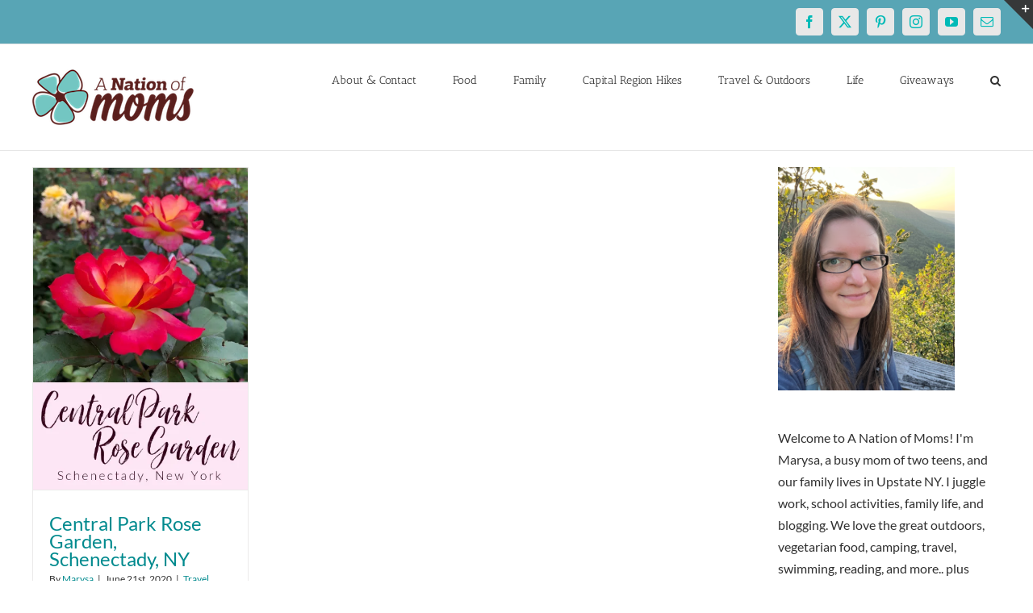

--- FILE ---
content_type: text/html; charset=UTF-8
request_url: https://anationofmoms.com/tag/central-park-schenectady
body_size: 18544
content:
<!DOCTYPE html>
<html class="avada-html-layout-wide avada-html-header-position-top avada-html-is-archive" lang="en-US">
<head>
	<meta http-equiv="X-UA-Compatible" content="IE=edge" />
	<meta http-equiv="Content-Type" content="text/html; charset=utf-8"/>
	<meta name="publication-media-verification"content="513cf640885f4a5bac85f323134c1976">
	<meta name="publication-media-verification" content="bb0707cdc3ed4b83b1d23af6fd059d21">

	<meta name="viewport" content="width=device-width, initial-scale=1" />
	<meta name='robots' content='index, follow, max-image-preview:large, max-snippet:-1, max-video-preview:-1' />

	<!-- This site is optimized with the Yoast SEO Premium plugin v26.8 (Yoast SEO v26.8) - https://yoast.com/product/yoast-seo-premium-wordpress/ -->
	<title>central park schenectady Archives - A Nation of Moms</title>
	<link rel="canonical" href="https://anationofmoms.com/tag/central-park-schenectady" />
	<meta property="og:locale" content="en_US" />
	<meta property="og:type" content="article" />
	<meta property="og:title" content="central park schenectady Archives" />
	<meta property="og:url" content="https://anationofmoms.com/tag/central-park-schenectady" />
	<meta property="og:site_name" content="A Nation of Moms" />
	<meta name="twitter:card" content="summary_large_image" />
	<meta name="twitter:site" content="@anationofmoms" />
	<script type="application/ld+json" class="yoast-schema-graph">{"@context":"https://schema.org","@graph":[{"@type":"CollectionPage","@id":"https://anationofmoms.com/tag/central-park-schenectady","url":"https://anationofmoms.com/tag/central-park-schenectady","name":"central park schenectady Archives - A Nation of Moms","isPartOf":{"@id":"https://anationofmoms.com/#website"},"primaryImageOfPage":{"@id":"https://anationofmoms.com/tag/central-park-schenectady#primaryimage"},"image":{"@id":"https://anationofmoms.com/tag/central-park-schenectady#primaryimage"},"thumbnailUrl":"https://i0.wp.com/anationofmoms.com/wp-content/uploads/2020/06/Pinterest-Pin.jpg?fit=1000%2C1500&ssl=1","breadcrumb":{"@id":"https://anationofmoms.com/tag/central-park-schenectady#breadcrumb"},"inLanguage":"en-US"},{"@type":"ImageObject","inLanguage":"en-US","@id":"https://anationofmoms.com/tag/central-park-schenectady#primaryimage","url":"https://i0.wp.com/anationofmoms.com/wp-content/uploads/2020/06/Pinterest-Pin.jpg?fit=1000%2C1500&ssl=1","contentUrl":"https://i0.wp.com/anationofmoms.com/wp-content/uploads/2020/06/Pinterest-Pin.jpg?fit=1000%2C1500&ssl=1","width":1000,"height":1500},{"@type":"BreadcrumbList","@id":"https://anationofmoms.com/tag/central-park-schenectady#breadcrumb","itemListElement":[{"@type":"ListItem","position":1,"name":"Home","item":"https://anationofmoms.com/"},{"@type":"ListItem","position":2,"name":"central park schenectady"}]},{"@type":"WebSite","@id":"https://anationofmoms.com/#website","url":"https://anationofmoms.com/","name":"A Nation of Moms","description":"","publisher":{"@id":"https://anationofmoms.com/#/schema/person/38da2f66aa40a3a219e5ae4b1fcc7811"},"potentialAction":[{"@type":"SearchAction","target":{"@type":"EntryPoint","urlTemplate":"https://anationofmoms.com/?s={search_term_string}"},"query-input":{"@type":"PropertyValueSpecification","valueRequired":true,"valueName":"search_term_string"}}],"inLanguage":"en-US"},{"@type":["Person","Organization"],"@id":"https://anationofmoms.com/#/schema/person/38da2f66aa40a3a219e5ae4b1fcc7811","name":"Marysa","image":{"@type":"ImageObject","inLanguage":"en-US","@id":"https://anationofmoms.com/#/schema/person/image/","url":"https://i0.wp.com/anationofmoms.com/wp-content/uploads/2019/01/Marysa2018.jpg?fit=532%2C532&ssl=1","contentUrl":"https://i0.wp.com/anationofmoms.com/wp-content/uploads/2019/01/Marysa2018.jpg?fit=532%2C532&ssl=1","width":532,"height":532,"caption":"Marysa"},"logo":{"@id":"https://anationofmoms.com/#/schema/person/image/"},"description":"Busy blogger and mom of two girls! We love traveling and the great outdoors, and are always looking for our next adventure!","sameAs":["https://www.anationofmoms.com","https://facebook.com/anationofmoms","https://instagram.com/anationofmoms","https://pinterest.com/anationofmoms","https://x.com/https://twitter.com/anationofmoms"]}]}</script>
	<!-- / Yoast SEO Premium plugin. -->


<link rel='dns-prefetch' href='//secure.gravatar.com' />
<link rel='dns-prefetch' href='//stats.wp.com' />
<link rel='dns-prefetch' href='//v0.wordpress.com' />
<link rel='preconnect' href='//c0.wp.com' />
<link rel='preconnect' href='//i0.wp.com' />
<link rel="alternate" type="application/rss+xml" title="A Nation of Moms &raquo; Feed" href="https://anationofmoms.com/feed" />
<link rel="alternate" type="application/rss+xml" title="A Nation of Moms &raquo; Comments Feed" href="https://anationofmoms.com/comments/feed" />
		
		
		
				<link rel="alternate" type="application/rss+xml" title="A Nation of Moms &raquo; central park schenectady Tag Feed" href="https://anationofmoms.com/tag/central-park-schenectady/feed" />
<style id='wp-img-auto-sizes-contain-inline-css' type='text/css'>
img:is([sizes=auto i],[sizes^="auto," i]){contain-intrinsic-size:3000px 1500px}
/*# sourceURL=wp-img-auto-sizes-contain-inline-css */
</style>
<style id='wp-emoji-styles-inline-css' type='text/css'>

	img.wp-smiley, img.emoji {
		display: inline !important;
		border: none !important;
		box-shadow: none !important;
		height: 1em !important;
		width: 1em !important;
		margin: 0 0.07em !important;
		vertical-align: -0.1em !important;
		background: none !important;
		padding: 0 !important;
	}
/*# sourceURL=wp-emoji-styles-inline-css */
</style>
<link rel='stylesheet' id='fusion-dynamic-css-css' href='https://anationofmoms.com/wp-content/uploads/fusion-styles/183a6e7ddee9f96a8e10c64863e7f3ae.min.css?ver=3.13.1' type='text/css' media='all' />
<script type="text/javascript" src="https://c0.wp.com/c/6.9/wp-includes/js/jquery/jquery.min.js" id="jquery-core-js"></script>
<script type="text/javascript" src="https://c0.wp.com/c/6.9/wp-includes/js/jquery/jquery-migrate.min.js" id="jquery-migrate-js"></script>
<link rel="https://api.w.org/" href="https://anationofmoms.com/wp-json/" /><link rel="alternate" title="JSON" type="application/json" href="https://anationofmoms.com/wp-json/wp/v2/tags/4704" /><link rel="EditURI" type="application/rsd+xml" title="RSD" href="https://anationofmoms.com/xmlrpc.php?rsd" />
<meta name="generator" content="WordPress 6.9" />

<meta property="gb:site:verify" content="23821.14902" />

<script type="text/javascript" src="https://app.getblogged.net/res/js/external/metrics.js" ></script>

<script>
getblogged.metrics("23821.14902","18.117.183.109", 1)
</script>
        	<style>img#wpstats{display:none}</style>
		<style type="text/css" id="css-fb-visibility">@media screen and (max-width: 640px){.fusion-no-small-visibility{display:none !important;}body .sm-text-align-center{text-align:center !important;}body .sm-text-align-left{text-align:left !important;}body .sm-text-align-right{text-align:right !important;}body .sm-flex-align-center{justify-content:center !important;}body .sm-flex-align-flex-start{justify-content:flex-start !important;}body .sm-flex-align-flex-end{justify-content:flex-end !important;}body .sm-mx-auto{margin-left:auto !important;margin-right:auto !important;}body .sm-ml-auto{margin-left:auto !important;}body .sm-mr-auto{margin-right:auto !important;}body .fusion-absolute-position-small{position:absolute;top:auto;width:100%;}.awb-sticky.awb-sticky-small{ position: sticky; top: var(--awb-sticky-offset,0); }}@media screen and (min-width: 641px) and (max-width: 1024px){.fusion-no-medium-visibility{display:none !important;}body .md-text-align-center{text-align:center !important;}body .md-text-align-left{text-align:left !important;}body .md-text-align-right{text-align:right !important;}body .md-flex-align-center{justify-content:center !important;}body .md-flex-align-flex-start{justify-content:flex-start !important;}body .md-flex-align-flex-end{justify-content:flex-end !important;}body .md-mx-auto{margin-left:auto !important;margin-right:auto !important;}body .md-ml-auto{margin-left:auto !important;}body .md-mr-auto{margin-right:auto !important;}body .fusion-absolute-position-medium{position:absolute;top:auto;width:100%;}.awb-sticky.awb-sticky-medium{ position: sticky; top: var(--awb-sticky-offset,0); }}@media screen and (min-width: 1025px){.fusion-no-large-visibility{display:none !important;}body .lg-text-align-center{text-align:center !important;}body .lg-text-align-left{text-align:left !important;}body .lg-text-align-right{text-align:right !important;}body .lg-flex-align-center{justify-content:center !important;}body .lg-flex-align-flex-start{justify-content:flex-start !important;}body .lg-flex-align-flex-end{justify-content:flex-end !important;}body .lg-mx-auto{margin-left:auto !important;margin-right:auto !important;}body .lg-ml-auto{margin-left:auto !important;}body .lg-mr-auto{margin-right:auto !important;}body .fusion-absolute-position-large{position:absolute;top:auto;width:100%;}.awb-sticky.awb-sticky-large{ position: sticky; top: var(--awb-sticky-offset,0); }}</style><style type="text/css" id="custom-background-css">
body.custom-background { background-color: #c653e2; }
</style>
	<link rel="icon" href="https://i0.wp.com/anationofmoms.com/wp-content/uploads/2016/12/cropped-anom-logo-square-512x512.png?fit=32%2C32&#038;ssl=1" sizes="32x32" />
<link rel="icon" href="https://i0.wp.com/anationofmoms.com/wp-content/uploads/2016/12/cropped-anom-logo-square-512x512.png?fit=192%2C192&#038;ssl=1" sizes="192x192" />
<link rel="apple-touch-icon" href="https://i0.wp.com/anationofmoms.com/wp-content/uploads/2016/12/cropped-anom-logo-square-512x512.png?fit=180%2C180&#038;ssl=1" />
<meta name="msapplication-TileImage" content="https://i0.wp.com/anationofmoms.com/wp-content/uploads/2016/12/cropped-anom-logo-square-512x512.png?fit=270%2C270&#038;ssl=1" />
		<script type="text/javascript">
			var doc = document.documentElement;
			doc.setAttribute( 'data-useragent', navigator.userAgent );
		</script>
		<!-- Global site tag (gtag.js) - Google Analytics -->
<script async src="https://www.googletagmanager.com/gtag/js?id=G-ZE3EYSY46X"></script>
<script>
  window.dataLayer = window.dataLayer || [];
  function gtag(){dataLayer.push(arguments);}
  gtag('js', new Date());

  gtag('config', 'G-ZE3EYSY46X');
</script>
<!-- Global site tag (gtag.js) - Google Analytics -->
<script async src="https://www.googletagmanager.com/gtag/js?id=UA-42273825-1"></script>
<script>
  window.dataLayer = window.dataLayer || [];
  function gtag(){dataLayer.push(arguments);}
  gtag('js', new Date());

  gtag('config', 'UA-42273825-1');
</script>
	
<style id='wp-block-image-inline-css' type='text/css'>
.wp-block-image>a,.wp-block-image>figure>a{display:inline-block}.wp-block-image img{box-sizing:border-box;height:auto;max-width:100%;vertical-align:bottom}@media not (prefers-reduced-motion){.wp-block-image img.hide{visibility:hidden}.wp-block-image img.show{animation:show-content-image .4s}}.wp-block-image[style*=border-radius] img,.wp-block-image[style*=border-radius]>a{border-radius:inherit}.wp-block-image.has-custom-border img{box-sizing:border-box}.wp-block-image.aligncenter{text-align:center}.wp-block-image.alignfull>a,.wp-block-image.alignwide>a{width:100%}.wp-block-image.alignfull img,.wp-block-image.alignwide img{height:auto;width:100%}.wp-block-image .aligncenter,.wp-block-image .alignleft,.wp-block-image .alignright,.wp-block-image.aligncenter,.wp-block-image.alignleft,.wp-block-image.alignright{display:table}.wp-block-image .aligncenter>figcaption,.wp-block-image .alignleft>figcaption,.wp-block-image .alignright>figcaption,.wp-block-image.aligncenter>figcaption,.wp-block-image.alignleft>figcaption,.wp-block-image.alignright>figcaption{caption-side:bottom;display:table-caption}.wp-block-image .alignleft{float:left;margin:.5em 1em .5em 0}.wp-block-image .alignright{float:right;margin:.5em 0 .5em 1em}.wp-block-image .aligncenter{margin-left:auto;margin-right:auto}.wp-block-image :where(figcaption){margin-bottom:1em;margin-top:.5em}.wp-block-image.is-style-circle-mask img{border-radius:9999px}@supports ((-webkit-mask-image:none) or (mask-image:none)) or (-webkit-mask-image:none){.wp-block-image.is-style-circle-mask img{border-radius:0;-webkit-mask-image:url('data:image/svg+xml;utf8,<svg viewBox="0 0 100 100" xmlns="http://www.w3.org/2000/svg"><circle cx="50" cy="50" r="50"/></svg>');mask-image:url('data:image/svg+xml;utf8,<svg viewBox="0 0 100 100" xmlns="http://www.w3.org/2000/svg"><circle cx="50" cy="50" r="50"/></svg>');mask-mode:alpha;-webkit-mask-position:center;mask-position:center;-webkit-mask-repeat:no-repeat;mask-repeat:no-repeat;-webkit-mask-size:contain;mask-size:contain}}:root :where(.wp-block-image.is-style-rounded img,.wp-block-image .is-style-rounded img){border-radius:9999px}.wp-block-image figure{margin:0}.wp-lightbox-container{display:flex;flex-direction:column;position:relative}.wp-lightbox-container img{cursor:zoom-in}.wp-lightbox-container img:hover+button{opacity:1}.wp-lightbox-container button{align-items:center;backdrop-filter:blur(16px) saturate(180%);background-color:#5a5a5a40;border:none;border-radius:4px;cursor:zoom-in;display:flex;height:20px;justify-content:center;opacity:0;padding:0;position:absolute;right:16px;text-align:center;top:16px;width:20px;z-index:100}@media not (prefers-reduced-motion){.wp-lightbox-container button{transition:opacity .2s ease}}.wp-lightbox-container button:focus-visible{outline:3px auto #5a5a5a40;outline:3px auto -webkit-focus-ring-color;outline-offset:3px}.wp-lightbox-container button:hover{cursor:pointer;opacity:1}.wp-lightbox-container button:focus{opacity:1}.wp-lightbox-container button:focus,.wp-lightbox-container button:hover,.wp-lightbox-container button:not(:hover):not(:active):not(.has-background){background-color:#5a5a5a40;border:none}.wp-lightbox-overlay{box-sizing:border-box;cursor:zoom-out;height:100vh;left:0;overflow:hidden;position:fixed;top:0;visibility:hidden;width:100%;z-index:100000}.wp-lightbox-overlay .close-button{align-items:center;cursor:pointer;display:flex;justify-content:center;min-height:40px;min-width:40px;padding:0;position:absolute;right:calc(env(safe-area-inset-right) + 16px);top:calc(env(safe-area-inset-top) + 16px);z-index:5000000}.wp-lightbox-overlay .close-button:focus,.wp-lightbox-overlay .close-button:hover,.wp-lightbox-overlay .close-button:not(:hover):not(:active):not(.has-background){background:none;border:none}.wp-lightbox-overlay .lightbox-image-container{height:var(--wp--lightbox-container-height);left:50%;overflow:hidden;position:absolute;top:50%;transform:translate(-50%,-50%);transform-origin:top left;width:var(--wp--lightbox-container-width);z-index:9999999999}.wp-lightbox-overlay .wp-block-image{align-items:center;box-sizing:border-box;display:flex;height:100%;justify-content:center;margin:0;position:relative;transform-origin:0 0;width:100%;z-index:3000000}.wp-lightbox-overlay .wp-block-image img{height:var(--wp--lightbox-image-height);min-height:var(--wp--lightbox-image-height);min-width:var(--wp--lightbox-image-width);width:var(--wp--lightbox-image-width)}.wp-lightbox-overlay .wp-block-image figcaption{display:none}.wp-lightbox-overlay button{background:none;border:none}.wp-lightbox-overlay .scrim{background-color:#fff;height:100%;opacity:.9;position:absolute;width:100%;z-index:2000000}.wp-lightbox-overlay.active{visibility:visible}@media not (prefers-reduced-motion){.wp-lightbox-overlay.active{animation:turn-on-visibility .25s both}.wp-lightbox-overlay.active img{animation:turn-on-visibility .35s both}.wp-lightbox-overlay.show-closing-animation:not(.active){animation:turn-off-visibility .35s both}.wp-lightbox-overlay.show-closing-animation:not(.active) img{animation:turn-off-visibility .25s both}.wp-lightbox-overlay.zoom.active{animation:none;opacity:1;visibility:visible}.wp-lightbox-overlay.zoom.active .lightbox-image-container{animation:lightbox-zoom-in .4s}.wp-lightbox-overlay.zoom.active .lightbox-image-container img{animation:none}.wp-lightbox-overlay.zoom.active .scrim{animation:turn-on-visibility .4s forwards}.wp-lightbox-overlay.zoom.show-closing-animation:not(.active){animation:none}.wp-lightbox-overlay.zoom.show-closing-animation:not(.active) .lightbox-image-container{animation:lightbox-zoom-out .4s}.wp-lightbox-overlay.zoom.show-closing-animation:not(.active) .lightbox-image-container img{animation:none}.wp-lightbox-overlay.zoom.show-closing-animation:not(.active) .scrim{animation:turn-off-visibility .4s forwards}}@keyframes show-content-image{0%{visibility:hidden}99%{visibility:hidden}to{visibility:visible}}@keyframes turn-on-visibility{0%{opacity:0}to{opacity:1}}@keyframes turn-off-visibility{0%{opacity:1;visibility:visible}99%{opacity:0;visibility:visible}to{opacity:0;visibility:hidden}}@keyframes lightbox-zoom-in{0%{transform:translate(calc((-100vw + var(--wp--lightbox-scrollbar-width))/2 + var(--wp--lightbox-initial-left-position)),calc(-50vh + var(--wp--lightbox-initial-top-position))) scale(var(--wp--lightbox-scale))}to{transform:translate(-50%,-50%) scale(1)}}@keyframes lightbox-zoom-out{0%{transform:translate(-50%,-50%) scale(1);visibility:visible}99%{visibility:visible}to{transform:translate(calc((-100vw + var(--wp--lightbox-scrollbar-width))/2 + var(--wp--lightbox-initial-left-position)),calc(-50vh + var(--wp--lightbox-initial-top-position))) scale(var(--wp--lightbox-scale));visibility:hidden}}
/*# sourceURL=https://anationofmoms.com/wp-content/plugins/gutenberg/build/styles/block-library/image/style.min.css */
</style>
<style id='wp-block-image-theme-inline-css' type='text/css'>
:root :where(.wp-block-image figcaption){color:#555;font-size:13px;text-align:center}.is-dark-theme :root :where(.wp-block-image figcaption){color:#ffffffa6}.wp-block-image{margin:0 0 1em}
/*# sourceURL=https://anationofmoms.com/wp-content/plugins/gutenberg/build/styles/block-library/image/theme.min.css */
</style>
<style id='global-styles-inline-css' type='text/css'>
:root{--wp--preset--aspect-ratio--square: 1;--wp--preset--aspect-ratio--4-3: 4/3;--wp--preset--aspect-ratio--3-4: 3/4;--wp--preset--aspect-ratio--3-2: 3/2;--wp--preset--aspect-ratio--2-3: 2/3;--wp--preset--aspect-ratio--16-9: 16/9;--wp--preset--aspect-ratio--9-16: 9/16;--wp--preset--color--black: #000000;--wp--preset--color--cyan-bluish-gray: #abb8c3;--wp--preset--color--white: #ffffff;--wp--preset--color--pale-pink: #f78da7;--wp--preset--color--vivid-red: #cf2e2e;--wp--preset--color--luminous-vivid-orange: #ff6900;--wp--preset--color--luminous-vivid-amber: #fcb900;--wp--preset--color--light-green-cyan: #7bdcb5;--wp--preset--color--vivid-green-cyan: #00d084;--wp--preset--color--pale-cyan-blue: #8ed1fc;--wp--preset--color--vivid-cyan-blue: #0693e3;--wp--preset--color--vivid-purple: #9b51e0;--wp--preset--color--awb-color-1: #ffffff;--wp--preset--color--awb-color-2: #f6f6f6;--wp--preset--color--awb-color-3: #ebeaea;--wp--preset--color--awb-color-4: #e0dede;--wp--preset--color--awb-color-5: #a0ce4e;--wp--preset--color--awb-color-6: #a17cff;--wp--preset--color--awb-color-7: #747474;--wp--preset--color--awb-color-8: #333333;--wp--preset--color--awb-color-custom-10: rgba(235,234,234,0.8);--wp--preset--color--awb-color-custom-11: #e8e8e8;--wp--preset--color--awb-color-custom-12: #f9f9f9;--wp--preset--color--awb-color-custom-13: #f8f8f8;--wp--preset--color--awb-color-custom-14: #303030;--wp--preset--color--awb-color-custom-15: #dddddd;--wp--preset--color--awb-color-custom-16: #bfbfbf;--wp--preset--color--awb-color-custom-17: #e5e5e5;--wp--preset--color--awb-color-custom-18: #363839;--wp--preset--gradient--vivid-cyan-blue-to-vivid-purple: linear-gradient(135deg,rgb(6,147,227) 0%,rgb(155,81,224) 100%);--wp--preset--gradient--light-green-cyan-to-vivid-green-cyan: linear-gradient(135deg,rgb(122,220,180) 0%,rgb(0,208,130) 100%);--wp--preset--gradient--luminous-vivid-amber-to-luminous-vivid-orange: linear-gradient(135deg,rgb(252,185,0) 0%,rgb(255,105,0) 100%);--wp--preset--gradient--luminous-vivid-orange-to-vivid-red: linear-gradient(135deg,rgb(255,105,0) 0%,rgb(207,46,46) 100%);--wp--preset--gradient--very-light-gray-to-cyan-bluish-gray: linear-gradient(135deg,rgb(238,238,238) 0%,rgb(169,184,195) 100%);--wp--preset--gradient--cool-to-warm-spectrum: linear-gradient(135deg,rgb(74,234,220) 0%,rgb(151,120,209) 20%,rgb(207,42,186) 40%,rgb(238,44,130) 60%,rgb(251,105,98) 80%,rgb(254,248,76) 100%);--wp--preset--gradient--blush-light-purple: linear-gradient(135deg,rgb(255,206,236) 0%,rgb(152,150,240) 100%);--wp--preset--gradient--blush-bordeaux: linear-gradient(135deg,rgb(254,205,165) 0%,rgb(254,45,45) 50%,rgb(107,0,62) 100%);--wp--preset--gradient--luminous-dusk: linear-gradient(135deg,rgb(255,203,112) 0%,rgb(199,81,192) 50%,rgb(65,88,208) 100%);--wp--preset--gradient--pale-ocean: linear-gradient(135deg,rgb(255,245,203) 0%,rgb(182,227,212) 50%,rgb(51,167,181) 100%);--wp--preset--gradient--electric-grass: linear-gradient(135deg,rgb(202,248,128) 0%,rgb(113,206,126) 100%);--wp--preset--gradient--midnight: linear-gradient(135deg,rgb(2,3,129) 0%,rgb(40,116,252) 100%);--wp--preset--font-size--small: 13.5px;--wp--preset--font-size--medium: 20px;--wp--preset--font-size--large: 27px;--wp--preset--font-size--x-large: 42px;--wp--preset--font-size--normal: 18px;--wp--preset--font-size--xlarge: 36px;--wp--preset--font-size--huge: 54px;--wp--preset--spacing--20: 0.44rem;--wp--preset--spacing--30: 0.67rem;--wp--preset--spacing--40: 1rem;--wp--preset--spacing--50: 1.5rem;--wp--preset--spacing--60: 2.25rem;--wp--preset--spacing--70: 3.38rem;--wp--preset--spacing--80: 5.06rem;--wp--preset--shadow--natural: 6px 6px 9px rgba(0, 0, 0, 0.2);--wp--preset--shadow--deep: 12px 12px 50px rgba(0, 0, 0, 0.4);--wp--preset--shadow--sharp: 6px 6px 0px rgba(0, 0, 0, 0.2);--wp--preset--shadow--outlined: 6px 6px 0px -3px rgb(255, 255, 255), 6px 6px rgb(0, 0, 0);--wp--preset--shadow--crisp: 6px 6px 0px rgb(0, 0, 0);}:where(body) { margin: 0; }:where(.is-layout-flex){gap: 0.5em;}:where(.is-layout-grid){gap: 0.5em;}body .is-layout-flex{display: flex;}.is-layout-flex{flex-wrap: wrap;align-items: center;}.is-layout-flex > :is(*, div){margin: 0;}body .is-layout-grid{display: grid;}.is-layout-grid > :is(*, div){margin: 0;}body{padding-top: 0px;padding-right: 0px;padding-bottom: 0px;padding-left: 0px;}a:where(:not(.wp-element-button)){text-decoration: underline;}:root :where(.wp-element-button, .wp-block-button__link){background-color: #32373c;border-width: 0;color: #fff;font-family: inherit;font-size: inherit;font-style: inherit;font-weight: inherit;letter-spacing: inherit;line-height: inherit;padding-top: calc(0.667em + 2px);padding-right: calc(1.333em + 2px);padding-bottom: calc(0.667em + 2px);padding-left: calc(1.333em + 2px);text-decoration: none;text-transform: inherit;}.has-black-color{color: var(--wp--preset--color--black) !important;}.has-cyan-bluish-gray-color{color: var(--wp--preset--color--cyan-bluish-gray) !important;}.has-white-color{color: var(--wp--preset--color--white) !important;}.has-pale-pink-color{color: var(--wp--preset--color--pale-pink) !important;}.has-vivid-red-color{color: var(--wp--preset--color--vivid-red) !important;}.has-luminous-vivid-orange-color{color: var(--wp--preset--color--luminous-vivid-orange) !important;}.has-luminous-vivid-amber-color{color: var(--wp--preset--color--luminous-vivid-amber) !important;}.has-light-green-cyan-color{color: var(--wp--preset--color--light-green-cyan) !important;}.has-vivid-green-cyan-color{color: var(--wp--preset--color--vivid-green-cyan) !important;}.has-pale-cyan-blue-color{color: var(--wp--preset--color--pale-cyan-blue) !important;}.has-vivid-cyan-blue-color{color: var(--wp--preset--color--vivid-cyan-blue) !important;}.has-vivid-purple-color{color: var(--wp--preset--color--vivid-purple) !important;}.has-awb-color-1-color{color: var(--wp--preset--color--awb-color-1) !important;}.has-awb-color-2-color{color: var(--wp--preset--color--awb-color-2) !important;}.has-awb-color-3-color{color: var(--wp--preset--color--awb-color-3) !important;}.has-awb-color-4-color{color: var(--wp--preset--color--awb-color-4) !important;}.has-awb-color-5-color{color: var(--wp--preset--color--awb-color-5) !important;}.has-awb-color-6-color{color: var(--wp--preset--color--awb-color-6) !important;}.has-awb-color-7-color{color: var(--wp--preset--color--awb-color-7) !important;}.has-awb-color-8-color{color: var(--wp--preset--color--awb-color-8) !important;}.has-awb-color-custom-10-color{color: var(--wp--preset--color--awb-color-custom-10) !important;}.has-awb-color-custom-11-color{color: var(--wp--preset--color--awb-color-custom-11) !important;}.has-awb-color-custom-12-color{color: var(--wp--preset--color--awb-color-custom-12) !important;}.has-awb-color-custom-13-color{color: var(--wp--preset--color--awb-color-custom-13) !important;}.has-awb-color-custom-14-color{color: var(--wp--preset--color--awb-color-custom-14) !important;}.has-awb-color-custom-15-color{color: var(--wp--preset--color--awb-color-custom-15) !important;}.has-awb-color-custom-16-color{color: var(--wp--preset--color--awb-color-custom-16) !important;}.has-awb-color-custom-17-color{color: var(--wp--preset--color--awb-color-custom-17) !important;}.has-awb-color-custom-18-color{color: var(--wp--preset--color--awb-color-custom-18) !important;}.has-black-background-color{background-color: var(--wp--preset--color--black) !important;}.has-cyan-bluish-gray-background-color{background-color: var(--wp--preset--color--cyan-bluish-gray) !important;}.has-white-background-color{background-color: var(--wp--preset--color--white) !important;}.has-pale-pink-background-color{background-color: var(--wp--preset--color--pale-pink) !important;}.has-vivid-red-background-color{background-color: var(--wp--preset--color--vivid-red) !important;}.has-luminous-vivid-orange-background-color{background-color: var(--wp--preset--color--luminous-vivid-orange) !important;}.has-luminous-vivid-amber-background-color{background-color: var(--wp--preset--color--luminous-vivid-amber) !important;}.has-light-green-cyan-background-color{background-color: var(--wp--preset--color--light-green-cyan) !important;}.has-vivid-green-cyan-background-color{background-color: var(--wp--preset--color--vivid-green-cyan) !important;}.has-pale-cyan-blue-background-color{background-color: var(--wp--preset--color--pale-cyan-blue) !important;}.has-vivid-cyan-blue-background-color{background-color: var(--wp--preset--color--vivid-cyan-blue) !important;}.has-vivid-purple-background-color{background-color: var(--wp--preset--color--vivid-purple) !important;}.has-awb-color-1-background-color{background-color: var(--wp--preset--color--awb-color-1) !important;}.has-awb-color-2-background-color{background-color: var(--wp--preset--color--awb-color-2) !important;}.has-awb-color-3-background-color{background-color: var(--wp--preset--color--awb-color-3) !important;}.has-awb-color-4-background-color{background-color: var(--wp--preset--color--awb-color-4) !important;}.has-awb-color-5-background-color{background-color: var(--wp--preset--color--awb-color-5) !important;}.has-awb-color-6-background-color{background-color: var(--wp--preset--color--awb-color-6) !important;}.has-awb-color-7-background-color{background-color: var(--wp--preset--color--awb-color-7) !important;}.has-awb-color-8-background-color{background-color: var(--wp--preset--color--awb-color-8) !important;}.has-awb-color-custom-10-background-color{background-color: var(--wp--preset--color--awb-color-custom-10) !important;}.has-awb-color-custom-11-background-color{background-color: var(--wp--preset--color--awb-color-custom-11) !important;}.has-awb-color-custom-12-background-color{background-color: var(--wp--preset--color--awb-color-custom-12) !important;}.has-awb-color-custom-13-background-color{background-color: var(--wp--preset--color--awb-color-custom-13) !important;}.has-awb-color-custom-14-background-color{background-color: var(--wp--preset--color--awb-color-custom-14) !important;}.has-awb-color-custom-15-background-color{background-color: var(--wp--preset--color--awb-color-custom-15) !important;}.has-awb-color-custom-16-background-color{background-color: var(--wp--preset--color--awb-color-custom-16) !important;}.has-awb-color-custom-17-background-color{background-color: var(--wp--preset--color--awb-color-custom-17) !important;}.has-awb-color-custom-18-background-color{background-color: var(--wp--preset--color--awb-color-custom-18) !important;}.has-black-border-color{border-color: var(--wp--preset--color--black) !important;}.has-cyan-bluish-gray-border-color{border-color: var(--wp--preset--color--cyan-bluish-gray) !important;}.has-white-border-color{border-color: var(--wp--preset--color--white) !important;}.has-pale-pink-border-color{border-color: var(--wp--preset--color--pale-pink) !important;}.has-vivid-red-border-color{border-color: var(--wp--preset--color--vivid-red) !important;}.has-luminous-vivid-orange-border-color{border-color: var(--wp--preset--color--luminous-vivid-orange) !important;}.has-luminous-vivid-amber-border-color{border-color: var(--wp--preset--color--luminous-vivid-amber) !important;}.has-light-green-cyan-border-color{border-color: var(--wp--preset--color--light-green-cyan) !important;}.has-vivid-green-cyan-border-color{border-color: var(--wp--preset--color--vivid-green-cyan) !important;}.has-pale-cyan-blue-border-color{border-color: var(--wp--preset--color--pale-cyan-blue) !important;}.has-vivid-cyan-blue-border-color{border-color: var(--wp--preset--color--vivid-cyan-blue) !important;}.has-vivid-purple-border-color{border-color: var(--wp--preset--color--vivid-purple) !important;}.has-awb-color-1-border-color{border-color: var(--wp--preset--color--awb-color-1) !important;}.has-awb-color-2-border-color{border-color: var(--wp--preset--color--awb-color-2) !important;}.has-awb-color-3-border-color{border-color: var(--wp--preset--color--awb-color-3) !important;}.has-awb-color-4-border-color{border-color: var(--wp--preset--color--awb-color-4) !important;}.has-awb-color-5-border-color{border-color: var(--wp--preset--color--awb-color-5) !important;}.has-awb-color-6-border-color{border-color: var(--wp--preset--color--awb-color-6) !important;}.has-awb-color-7-border-color{border-color: var(--wp--preset--color--awb-color-7) !important;}.has-awb-color-8-border-color{border-color: var(--wp--preset--color--awb-color-8) !important;}.has-awb-color-custom-10-border-color{border-color: var(--wp--preset--color--awb-color-custom-10) !important;}.has-awb-color-custom-11-border-color{border-color: var(--wp--preset--color--awb-color-custom-11) !important;}.has-awb-color-custom-12-border-color{border-color: var(--wp--preset--color--awb-color-custom-12) !important;}.has-awb-color-custom-13-border-color{border-color: var(--wp--preset--color--awb-color-custom-13) !important;}.has-awb-color-custom-14-border-color{border-color: var(--wp--preset--color--awb-color-custom-14) !important;}.has-awb-color-custom-15-border-color{border-color: var(--wp--preset--color--awb-color-custom-15) !important;}.has-awb-color-custom-16-border-color{border-color: var(--wp--preset--color--awb-color-custom-16) !important;}.has-awb-color-custom-17-border-color{border-color: var(--wp--preset--color--awb-color-custom-17) !important;}.has-awb-color-custom-18-border-color{border-color: var(--wp--preset--color--awb-color-custom-18) !important;}.has-vivid-cyan-blue-to-vivid-purple-gradient-background{background: var(--wp--preset--gradient--vivid-cyan-blue-to-vivid-purple) !important;}.has-light-green-cyan-to-vivid-green-cyan-gradient-background{background: var(--wp--preset--gradient--light-green-cyan-to-vivid-green-cyan) !important;}.has-luminous-vivid-amber-to-luminous-vivid-orange-gradient-background{background: var(--wp--preset--gradient--luminous-vivid-amber-to-luminous-vivid-orange) !important;}.has-luminous-vivid-orange-to-vivid-red-gradient-background{background: var(--wp--preset--gradient--luminous-vivid-orange-to-vivid-red) !important;}.has-very-light-gray-to-cyan-bluish-gray-gradient-background{background: var(--wp--preset--gradient--very-light-gray-to-cyan-bluish-gray) !important;}.has-cool-to-warm-spectrum-gradient-background{background: var(--wp--preset--gradient--cool-to-warm-spectrum) !important;}.has-blush-light-purple-gradient-background{background: var(--wp--preset--gradient--blush-light-purple) !important;}.has-blush-bordeaux-gradient-background{background: var(--wp--preset--gradient--blush-bordeaux) !important;}.has-luminous-dusk-gradient-background{background: var(--wp--preset--gradient--luminous-dusk) !important;}.has-pale-ocean-gradient-background{background: var(--wp--preset--gradient--pale-ocean) !important;}.has-electric-grass-gradient-background{background: var(--wp--preset--gradient--electric-grass) !important;}.has-midnight-gradient-background{background: var(--wp--preset--gradient--midnight) !important;}.has-small-font-size{font-size: var(--wp--preset--font-size--small) !important;}.has-medium-font-size{font-size: var(--wp--preset--font-size--medium) !important;}.has-large-font-size{font-size: var(--wp--preset--font-size--large) !important;}.has-x-large-font-size{font-size: var(--wp--preset--font-size--x-large) !important;}.has-normal-font-size{font-size: var(--wp--preset--font-size--normal) !important;}.has-xlarge-font-size{font-size: var(--wp--preset--font-size--xlarge) !important;}.has-huge-font-size{font-size: var(--wp--preset--font-size--huge) !important;}
/*# sourceURL=global-styles-inline-css */
</style>
<link rel='stylesheet' id='jetpack-top-posts-widget-css' href='https://c0.wp.com/p/jetpack/15.4/modules/widgets/top-posts/style.css' type='text/css' media='all' />
<style id='wp-block-library-inline-css' type='text/css'>
:root{--wp-block-synced-color:#7a00df;--wp-block-synced-color--rgb:122,0,223;--wp-bound-block-color:var(--wp-block-synced-color);--wp-editor-canvas-background:#ddd;--wp-admin-theme-color:#007cba;--wp-admin-theme-color--rgb:0,124,186;--wp-admin-theme-color-darker-10:#006ba1;--wp-admin-theme-color-darker-10--rgb:0,107,160.5;--wp-admin-theme-color-darker-20:#005a87;--wp-admin-theme-color-darker-20--rgb:0,90,135;--wp-admin-border-width-focus:2px}@media (min-resolution:192dpi){:root{--wp-admin-border-width-focus:1.5px}}.wp-element-button{cursor:pointer}:root .has-very-light-gray-background-color{background-color:#eee}:root .has-very-dark-gray-background-color{background-color:#313131}:root .has-very-light-gray-color{color:#eee}:root .has-very-dark-gray-color{color:#313131}:root .has-vivid-green-cyan-to-vivid-cyan-blue-gradient-background{background:linear-gradient(135deg,#00d084,#0693e3)}:root .has-purple-crush-gradient-background{background:linear-gradient(135deg,#34e2e4,#4721fb 50%,#ab1dfe)}:root .has-hazy-dawn-gradient-background{background:linear-gradient(135deg,#faaca8,#dad0ec)}:root .has-subdued-olive-gradient-background{background:linear-gradient(135deg,#fafae1,#67a671)}:root .has-atomic-cream-gradient-background{background:linear-gradient(135deg,#fdd79a,#004a59)}:root .has-nightshade-gradient-background{background:linear-gradient(135deg,#330968,#31cdcf)}:root .has-midnight-gradient-background{background:linear-gradient(135deg,#020381,#2874fc)}:root{--wp--preset--font-size--normal:16px;--wp--preset--font-size--huge:42px}.has-regular-font-size{font-size:1em}.has-larger-font-size{font-size:2.625em}.has-normal-font-size{font-size:var(--wp--preset--font-size--normal)}.has-huge-font-size{font-size:var(--wp--preset--font-size--huge)}:root .has-text-align-center{text-align:center}:root .has-text-align-left{text-align:left}:root .has-text-align-right{text-align:right}.has-fit-text{white-space:nowrap!important}#end-resizable-editor-section{display:none}.aligncenter{clear:both}.items-justified-left{justify-content:flex-start}.items-justified-center{justify-content:center}.items-justified-right{justify-content:flex-end}.items-justified-space-between{justify-content:space-between}.screen-reader-text{word-wrap:normal!important;border:0;clip-path:inset(50%);height:1px;margin:-1px;overflow:hidden;padding:0;position:absolute;width:1px}.screen-reader-text:focus{background-color:#ddd;clip-path:none;color:#444;display:block;font-size:1em;height:auto;left:5px;line-height:normal;padding:15px 23px 14px;text-decoration:none;top:5px;width:auto;z-index:100000}html :where(.has-border-color){border-style:solid}html :where([style*=border-top-color]){border-top-style:solid}html :where([style*=border-right-color]){border-right-style:solid}html :where([style*=border-bottom-color]){border-bottom-style:solid}html :where([style*=border-left-color]){border-left-style:solid}html :where([style*=border-width]){border-style:solid}html :where([style*=border-top-width]){border-top-style:solid}html :where([style*=border-right-width]){border-right-style:solid}html :where([style*=border-bottom-width]){border-bottom-style:solid}html :where([style*=border-left-width]){border-left-style:solid}html :where(img[class*=wp-image-]){height:auto;max-width:100%}:where(figure){margin:0 0 1em}html :where(.is-position-sticky){--wp-admin--admin-bar--position-offset:var(--wp-admin--admin-bar--height,0px)}@media screen and (max-width:600px){html :where(.is-position-sticky){--wp-admin--admin-bar--position-offset:0px}}
/*wp_block_styles_on_demand_placeholder:6979ae530d75f*/
/*# sourceURL=wp-block-library-inline-css */
</style>
<link rel='stylesheet' id='wp-block-library-theme-css' href='https://anationofmoms.com/wp-content/plugins/gutenberg/build/styles/block-library/theme.min.css?ver=22.4.1' type='text/css' media='all' />
<style id='classic-theme-styles-inline-css' type='text/css'>
.wp-block-button__link{background-color:#32373c;border-radius:9999px;box-shadow:none;color:#fff;font-size:1.125em;padding:calc(.667em + 2px) calc(1.333em + 2px);text-decoration:none}.wp-block-file__button{background:#32373c;color:#fff}.wp-block-accordion-heading{margin:0}.wp-block-accordion-heading__toggle{background-color:inherit!important;color:inherit!important}.wp-block-accordion-heading__toggle:not(:focus-visible){outline:none}.wp-block-accordion-heading__toggle:focus,.wp-block-accordion-heading__toggle:hover{background-color:inherit!important;border:none;box-shadow:none;color:inherit;padding:var(--wp--preset--spacing--20,1em) 0;text-decoration:none}.wp-block-accordion-heading__toggle:focus-visible{outline:auto;outline-offset:0}
/*# sourceURL=https://anationofmoms.com/wp-content/plugins/gutenberg/build/styles/block-library/classic.min.css */
</style>
</head>

<body class="archive tag tag-central-park-schenectady tag-4704 custom-background wp-theme-Avada has-sidebar fusion-image-hovers fusion-pagination-sizing fusion-button_type-flat fusion-button_span-no fusion-button_gradient-linear avada-image-rollover-circle-yes avada-image-rollover-no fusion-body ltr fusion-sticky-header no-tablet-sticky-header no-mobile-sticky-header no-mobile-slidingbar no-mobile-totop avada-has-rev-slider-styles fusion-disable-outline fusion-sub-menu-fade mobile-logo-pos-left layout-wide-mode avada-has-boxed-modal-shadow-none layout-scroll-offset-full avada-has-zero-margin-offset-top fusion-top-header menu-text-align-center mobile-menu-design-modern fusion-show-pagination-text fusion-header-layout-v3 avada-responsive avada-footer-fx-none avada-menu-highlight-style-bar fusion-search-form-classic fusion-main-menu-search-overlay fusion-avatar-square avada-sticky-shrinkage avada-dropdown-styles avada-blog-layout-grid avada-blog-archive-layout-grid avada-header-shadow-no avada-menu-icon-position-left avada-has-megamenu-shadow avada-has-mainmenu-dropdown-divider avada-has-main-nav-search-icon avada-has-breadcrumb-mobile-hidden avada-has-titlebar-hide avada-has-slidingbar-widgets avada-has-slidingbar-position-top avada-slidingbar-toggle-style-triangle avada-has-pagination-padding avada-flyout-menu-direction-fade avada-has-blocks avada-ec-views-v1" data-awb-post-id="23480">
		<a class="skip-link screen-reader-text" href="#content">Skip to content</a>

	<div id="boxed-wrapper">
		
		<div id="wrapper" class="fusion-wrapper">
			<div id="home" style="position:relative;top:-1px;"></div>
							
					
			<header class="fusion-header-wrapper">
				<div class="fusion-header-v3 fusion-logo-alignment fusion-logo-left fusion-sticky-menu- fusion-sticky-logo- fusion-mobile-logo-  fusion-mobile-menu-design-modern">
					
<div class="fusion-secondary-header">
	<div class="fusion-row">
							<div class="fusion-alignright">
				<div class="fusion-social-links-header"><div class="fusion-social-networks boxed-icons"><div class="fusion-social-networks-wrapper"><a  class="fusion-social-network-icon fusion-tooltip fusion-facebook awb-icon-facebook" style data-placement="bottom" data-title="Facebook" data-toggle="tooltip" title="Facebook" href="https://www.facebook.com/anationofmoms" target="_blank" rel="noreferrer nofollow"><span class="screen-reader-text">Facebook</span></a><a  class="fusion-social-network-icon fusion-tooltip fusion-twitter awb-icon-twitter" style data-placement="bottom" data-title="X" data-toggle="tooltip" title="X" href="https://www.twitter.com/anationofmoms" target="_blank" rel="noopener noreferrer nofollow"><span class="screen-reader-text">X</span></a><a  class="fusion-social-network-icon fusion-tooltip fusion-pinterest awb-icon-pinterest" style data-placement="bottom" data-title="Pinterest" data-toggle="tooltip" title="Pinterest" href="https://www.pinterest.com/anationofmoms" target="_blank" rel="noopener noreferrer nofollow"><span class="screen-reader-text">Pinterest</span></a><a  class="fusion-social-network-icon fusion-tooltip fusion-instagram awb-icon-instagram" style data-placement="bottom" data-title="Instagram" data-toggle="tooltip" title="Instagram" href="https://www.instagram.com/anationofmoms" target="_blank" rel="noopener noreferrer nofollow"><span class="screen-reader-text">Instagram</span></a><a  class="fusion-social-network-icon fusion-tooltip fusion-youtube awb-icon-youtube" style data-placement="bottom" data-title="YouTube" data-toggle="tooltip" title="YouTube" href="https://www.youtube.com/anationofmoms" target="_blank" rel="noopener noreferrer nofollow"><span class="screen-reader-text">YouTube</span></a><a  class="fusion-social-network-icon fusion-tooltip fusion-mail awb-icon-mail fusion-last-social-icon" style data-placement="bottom" data-title="Email" data-toggle="tooltip" title="Email" href="mailto:&#112;&#114;&#064;&#097;&#110;&#097;&#116;io&#110;&#111;f&#109;&#111;ms.&#099;&#111;m" target="_self" rel="noopener noreferrer nofollow"><span class="screen-reader-text">Email</span></a></div></div></div>			</div>
			</div>
</div>
<div class="fusion-header-sticky-height"></div>
<div class="fusion-header">
	<div class="fusion-row">
					<div class="fusion-logo" data-margin-top="31px" data-margin-bottom="31px" data-margin-left="0px" data-margin-right="0px">
			<a class="fusion-logo-link"  href="https://anationofmoms.com/" >

						<!-- standard logo -->
			<img src="https://anationofmoms.com/wp-content/uploads/2016/12/anom-logo-200x69.png" srcset="https://anationofmoms.com/wp-content/uploads/2016/12/anom-logo-200x69.png 1x, https://anationofmoms.com/wp-content/uploads/2016/12/anom-logo-400x138.png 2x" width="200" height="69" style="max-height:69px;height:auto;" alt="A Nation of Moms Logo" data-retina_logo_url="https://anationofmoms.com/wp-content/uploads/2016/12/anom-logo-400x138.png" class="fusion-standard-logo" />

			
					</a>
		</div>		<nav class="fusion-main-menu" aria-label="Main Menu"><div class="fusion-overlay-search">		<form role="search" class="searchform fusion-search-form  fusion-search-form-classic" method="get" action="https://anationofmoms.com/">
			<div class="fusion-search-form-content">

				
				<div class="fusion-search-field search-field">
					<label><span class="screen-reader-text">Search for:</span>
													<input type="search" value="" name="s" class="s" placeholder="Search..." required aria-required="true" aria-label="Search..."/>
											</label>
				</div>
				<div class="fusion-search-button search-button">
					<input type="submit" class="fusion-search-submit searchsubmit" aria-label="Search" value="&#xf002;" />
									</div>

				
			</div>


			
		</form>
		<div class="fusion-search-spacer"></div><a href="#" role="button" aria-label="Close Search" class="fusion-close-search"></a></div><ul id="menu-home" class="fusion-menu"><li  id="menu-item-90"  class="menu-item menu-item-type-post_type menu-item-object-page menu-item-has-children menu-item-90 fusion-dropdown-menu"  data-item-id="90"><a  href="https://anationofmoms.com/about" class="fusion-bar-highlight"><span class="menu-text">About &#038; Contact</span></a><ul class="sub-menu"><li  id="menu-item-1443"  class="menu-item menu-item-type-post_type menu-item-object-page menu-item-1443 fusion-dropdown-submenu" ><a  href="https://anationofmoms.com/about" class="fusion-bar-highlight"><span>About A Nation of Moms</span></a></li><li  id="menu-item-24750"  class="menu-item menu-item-type-post_type menu-item-object-page menu-item-privacy-policy menu-item-24750 fusion-dropdown-submenu" ><a  href="https://anationofmoms.com/about/privacy-policy-of-a-nation-of-moms" class="fusion-bar-highlight"><span>Privacy Policy of A Nation of Moms</span></a></li></ul></li><li  id="menu-item-99"  class="menu-item menu-item-type-post_type menu-item-object-page menu-item-has-children menu-item-99 fusion-dropdown-menu"  data-item-id="99"><a  href="https://anationofmoms.com/food" class="fusion-bar-highlight"><span class="menu-text">Food</span></a><ul class="sub-menu"><li  id="menu-item-1393"  class="menu-item menu-item-type-taxonomy menu-item-object-category menu-item-1393 fusion-dropdown-submenu" ><a  href="https://anationofmoms.com/category/food/appetizer" class="fusion-bar-highlight"><span>Appetizer</span></a></li><li  id="menu-item-1394"  class="menu-item menu-item-type-taxonomy menu-item-object-category menu-item-1394 fusion-dropdown-submenu" ><a  href="https://anationofmoms.com/category/food/baby-food" class="fusion-bar-highlight"><span>Baby Food</span></a></li><li  id="menu-item-1395"  class="menu-item menu-item-type-taxonomy menu-item-object-category menu-item-1395 fusion-dropdown-submenu" ><a  href="https://anationofmoms.com/category/food/beverages" class="fusion-bar-highlight"><span>Beverages</span></a></li><li  id="menu-item-1396"  class="menu-item menu-item-type-taxonomy menu-item-object-category menu-item-1396 fusion-dropdown-submenu" ><a  href="https://anationofmoms.com/category/food/breakfast" class="fusion-bar-highlight"><span>Breakfast</span></a></li><li  id="menu-item-1397"  class="menu-item menu-item-type-taxonomy menu-item-object-category menu-item-1397 fusion-dropdown-submenu" ><a  href="https://anationofmoms.com/category/food/dessert" class="fusion-bar-highlight"><span>Dessert</span></a></li><li  id="menu-item-1398"  class="menu-item menu-item-type-taxonomy menu-item-object-category menu-item-1398 fusion-dropdown-submenu" ><a  href="https://anationofmoms.com/category/food/dinner" class="fusion-bar-highlight"><span>Dinner</span></a></li><li  id="menu-item-1399"  class="menu-item menu-item-type-taxonomy menu-item-object-category menu-item-1399 fusion-dropdown-submenu" ><a  href="https://anationofmoms.com/category/food/food-allergies" class="fusion-bar-highlight"><span>Food Allergies</span></a></li><li  id="menu-item-1400"  class="menu-item menu-item-type-taxonomy menu-item-object-category menu-item-1400 fusion-dropdown-submenu" ><a  href="https://anationofmoms.com/category/food/grilling" class="fusion-bar-highlight"><span>Grilling</span></a></li><li  id="menu-item-1401"  class="menu-item menu-item-type-taxonomy menu-item-object-category menu-item-1401 fusion-dropdown-submenu" ><a  href="https://anationofmoms.com/category/food/kids" class="fusion-bar-highlight"><span>Kids</span></a></li><li  id="menu-item-1402"  class="menu-item menu-item-type-taxonomy menu-item-object-category menu-item-1402 fusion-dropdown-submenu" ><a  href="https://anationofmoms.com/category/food/meal-prep" class="fusion-bar-highlight"><span>Meal Prep</span></a></li><li  id="menu-item-1403"  class="menu-item menu-item-type-taxonomy menu-item-object-category menu-item-1403 fusion-dropdown-submenu" ><a  href="https://anationofmoms.com/category/food/pasta" class="fusion-bar-highlight"><span>Pasta</span></a></li><li  id="menu-item-1404"  class="menu-item menu-item-type-taxonomy menu-item-object-category menu-item-1404 fusion-dropdown-submenu" ><a  href="https://anationofmoms.com/category/food/snack" class="fusion-bar-highlight"><span>Snack</span></a></li><li  id="menu-item-1405"  class="menu-item menu-item-type-taxonomy menu-item-object-category menu-item-1405 fusion-dropdown-submenu" ><a  href="https://anationofmoms.com/category/food/soup" class="fusion-bar-highlight"><span>Soup</span></a></li><li  id="menu-item-1406"  class="menu-item menu-item-type-taxonomy menu-item-object-category menu-item-1406 fusion-dropdown-submenu" ><a  href="https://anationofmoms.com/category/food/vegan" class="fusion-bar-highlight"><span>Vegan</span></a></li><li  id="menu-item-49598"  class="menu-item menu-item-type-post_type menu-item-object-page menu-item-49598 fusion-dropdown-submenu" ><a  href="https://anationofmoms.com/vegetarian-recipes" class="fusion-bar-highlight"><span>Vegetarian Recipes</span></a></li></ul></li><li  id="menu-item-100"  class="menu-item menu-item-type-post_type menu-item-object-page menu-item-has-children menu-item-100 fusion-dropdown-menu"  data-item-id="100"><a  href="https://anationofmoms.com/family" class="fusion-bar-highlight"><span class="menu-text">Family</span></a><ul class="sub-menu"><li  id="menu-item-1432"  class="menu-item menu-item-type-taxonomy menu-item-object-category menu-item-1432 fusion-dropdown-submenu" ><a  href="https://anationofmoms.com/category/family/baby" class="fusion-bar-highlight"><span>Baby</span></a></li><li  id="menu-item-1433"  class="menu-item menu-item-type-taxonomy menu-item-object-category menu-item-1433 fusion-dropdown-submenu" ><a  href="https://anationofmoms.com/category/family/children" class="fusion-bar-highlight"><span>Children</span></a></li><li  id="menu-item-1434"  class="menu-item menu-item-type-taxonomy menu-item-object-category menu-item-1434 fusion-dropdown-submenu" ><a  href="https://anationofmoms.com/category/education" class="fusion-bar-highlight"><span>Education</span></a></li><li  id="menu-item-87004"  class="menu-item menu-item-type-taxonomy menu-item-object-category menu-item-87004 fusion-dropdown-submenu" ><a  href="https://anationofmoms.com/category/family" class="fusion-bar-highlight"><span>Family</span></a></li><li  id="menu-item-1435"  class="menu-item menu-item-type-taxonomy menu-item-object-category menu-item-1435 fusion-dropdown-submenu" ><a  href="https://anationofmoms.com/category/family/family-fun" class="fusion-bar-highlight"><span>Family Fun</span></a></li><li  id="menu-item-1436"  class="menu-item menu-item-type-taxonomy menu-item-object-category menu-item-1436 fusion-dropdown-submenu" ><a  href="https://anationofmoms.com/category/family/marriage" class="fusion-bar-highlight"><span>Love, Marriage &amp; Weddings</span></a></li><li  id="menu-item-1437"  class="menu-item menu-item-type-taxonomy menu-item-object-category menu-item-1437 fusion-dropdown-submenu" ><a  href="https://anationofmoms.com/category/family/moms" class="fusion-bar-highlight"><span>Moms</span></a></li><li  id="menu-item-1438"  class="menu-item menu-item-type-taxonomy menu-item-object-category menu-item-1438 fusion-dropdown-submenu" ><a  href="https://anationofmoms.com/category/family/parenting" class="fusion-bar-highlight"><span>Parenting</span></a></li><li  id="menu-item-1439"  class="menu-item menu-item-type-taxonomy menu-item-object-category menu-item-1439 fusion-dropdown-submenu" ><a  href="https://anationofmoms.com/category/family/pregnancy" class="fusion-bar-highlight"><span>Pregnancy</span></a></li><li  id="menu-item-1440"  class="menu-item menu-item-type-taxonomy menu-item-object-category menu-item-1440 fusion-dropdown-submenu" ><a  href="https://anationofmoms.com/category/family/safety" class="fusion-bar-highlight"><span>Safety</span></a></li><li  id="menu-item-13814"  class="menu-item menu-item-type-post_type menu-item-object-page menu-item-13814 fusion-dropdown-submenu" ><a  href="https://anationofmoms.com/family/winter-break-capital-region" class="fusion-bar-highlight"><span>Wintertime Fun in the Capital Region</span></a></li></ul></li><li  id="menu-item-31199"  class="menu-item menu-item-type-post_type menu-item-object-post menu-item-31199"  data-item-id="31199"><a  href="https://anationofmoms.com/2018/07/capital-region-hikes-ny.html" class="fusion-bar-highlight"><span class="menu-text">Capital Region Hikes</span></a></li><li  id="menu-item-106"  class="menu-item menu-item-type-post_type menu-item-object-page menu-item-has-children menu-item-106 fusion-dropdown-menu"  data-item-id="106"><a  href="https://anationofmoms.com/travel" class="fusion-bar-highlight"><span class="menu-text">Travel &#038; Outdoors</span></a><ul class="sub-menu"><li  id="menu-item-87511"  class="menu-item menu-item-type-taxonomy menu-item-object-category menu-item-87511 fusion-dropdown-submenu" ><a  href="https://anationofmoms.com/category/travel" class="fusion-bar-highlight"><span>Travel</span></a></li><li  id="menu-item-10262"  class="menu-item menu-item-type-post_type menu-item-object-page menu-item-10262 fusion-dropdown-submenu" ><a  href="https://anationofmoms.com/travel/places-we-have-been" class="fusion-bar-highlight"><span>List of Places We Have Been</span></a></li><li  id="menu-item-17357"  class="menu-item menu-item-type-post_type menu-item-object-page menu-item-17357 fusion-dropdown-submenu" ><a  href="https://anationofmoms.com/travel/albany-new-york-day-trips" class="fusion-bar-highlight"><span>Albany, NY Things to Do</span></a></li><li  id="menu-item-22282"  class="menu-item menu-item-type-post_type menu-item-object-page menu-item-22282 fusion-dropdown-submenu" ><a  href="https://anationofmoms.com/travel/albany-ny-hikes" class="fusion-bar-highlight"><span>Albany, NY Hikes</span></a></li><li  id="menu-item-1431"  class="menu-item menu-item-type-taxonomy menu-item-object-category menu-item-1431 fusion-dropdown-submenu" ><a  href="https://anationofmoms.com/category/travel/camping" class="fusion-bar-highlight"><span>Camping</span></a></li><li  id="menu-item-11915"  class="menu-item menu-item-type-post_type menu-item-object-page menu-item-11915 fusion-dropdown-submenu" ><a  href="https://anationofmoms.com/travel/mexico" class="fusion-bar-highlight"><span>Mexico</span></a></li><li  id="menu-item-11916"  class="menu-item menu-item-type-post_type menu-item-object-page menu-item-11916 fusion-dropdown-submenu" ><a  href="https://anationofmoms.com/new-york" class="fusion-bar-highlight"><span>New York</span></a></li><li  id="menu-item-11914"  class="menu-item menu-item-type-post_type menu-item-object-page menu-item-11914 fusion-dropdown-submenu" ><a  href="https://anationofmoms.com/travel/new-york-hikes" class="fusion-bar-highlight"><span>New York Hikes</span></a></li><li  id="menu-item-20815"  class="menu-item menu-item-type-post_type menu-item-object-page menu-item-20815 fusion-dropdown-submenu" ><a  href="https://anationofmoms.com/travel/new-york-waterfalls" class="fusion-bar-highlight"><span>New York Waterfalls</span></a></li><li  id="menu-item-11913"  class="menu-item menu-item-type-post_type menu-item-object-page menu-item-11913 fusion-dropdown-submenu" ><a  href="https://anationofmoms.com/travel/vermont" class="fusion-bar-highlight"><span>Vermont</span></a></li><li  id="menu-item-11918"  class="menu-item menu-item-type-post_type menu-item-object-page menu-item-11918 fusion-dropdown-submenu" ><a  href="https://anationofmoms.com/vemont-hikes" class="fusion-bar-highlight"><span>Vermont Hikes</span></a></li><li  id="menu-item-21162"  class="menu-item menu-item-type-post_type menu-item-object-page menu-item-21162 fusion-dropdown-submenu" ><a  href="https://anationofmoms.com/vermont-waterfalls" class="fusion-bar-highlight"><span>Vermont Waterfalls</span></a></li></ul></li><li  id="menu-item-107"  class="menu-item menu-item-type-post_type menu-item-object-page menu-item-has-children menu-item-107 fusion-dropdown-menu"  data-item-id="107"><a  href="https://anationofmoms.com/life" class="fusion-bar-highlight"><span class="menu-text">Life</span></a><ul class="sub-menu"><li  id="menu-item-1420"  class="menu-item menu-item-type-taxonomy menu-item-object-category menu-item-1420 fusion-dropdown-submenu" ><a  href="https://anationofmoms.com/category/beauty-fashion" class="fusion-bar-highlight"><span>Beauty &amp; Fashion</span></a></li><li  id="menu-item-24682"  class="menu-item menu-item-type-taxonomy menu-item-object-category menu-item-24682 fusion-dropdown-submenu" ><a  href="https://anationofmoms.com/category/technology/blogging" class="fusion-bar-highlight"><span>Blogging</span></a></li><li  id="menu-item-8190"  class="menu-item menu-item-type-taxonomy menu-item-object-category menu-item-8190 fusion-dropdown-submenu" ><a  href="https://anationofmoms.com/category/books" class="fusion-bar-highlight"><span>Books</span></a></li><li  id="menu-item-85970"  class="menu-item menu-item-type-taxonomy menu-item-object-category menu-item-85970 fusion-dropdown-submenu" ><a  href="https://anationofmoms.com/category/finances/work" class="fusion-bar-highlight"><span>Business &amp; Work</span></a></li><li  id="menu-item-1423"  class="menu-item menu-item-type-taxonomy menu-item-object-category menu-item-1423 fusion-dropdown-submenu" ><a  href="https://anationofmoms.com/category/entertainment" class="fusion-bar-highlight"><span>Entertainment</span></a></li><li  id="menu-item-1421"  class="menu-item menu-item-type-taxonomy menu-item-object-category menu-item-1421 fusion-dropdown-submenu" ><a  href="https://anationofmoms.com/category/crafts" class="fusion-bar-highlight"><span>Crafts</span></a></li><li  id="menu-item-1422"  class="menu-item menu-item-type-taxonomy menu-item-object-category menu-item-1422 fusion-dropdown-submenu" ><a  href="https://anationofmoms.com/category/eco-friendly" class="fusion-bar-highlight"><span>Eco-friendly</span></a></li><li  id="menu-item-1425"  class="menu-item menu-item-type-taxonomy menu-item-object-category menu-item-1425 fusion-dropdown-submenu" ><a  href="https://anationofmoms.com/category/finances" class="fusion-bar-highlight"><span>Finances</span></a></li><li  id="menu-item-1426"  class="menu-item menu-item-type-taxonomy menu-item-object-category menu-item-1426 fusion-dropdown-submenu" ><a  href="https://anationofmoms.com/category/health-fitness" class="fusion-bar-highlight"><span>Health &amp; Wellness</span></a></li><li  id="menu-item-1427"  class="menu-item menu-item-type-taxonomy menu-item-object-category menu-item-1427 fusion-dropdown-submenu" ><a  href="https://anationofmoms.com/category/holidays" class="fusion-bar-highlight"><span>Holidays &#038; Occasions</span></a></li><li  id="menu-item-1428"  class="menu-item menu-item-type-taxonomy menu-item-object-category menu-item-1428 fusion-dropdown-submenu" ><a  href="https://anationofmoms.com/category/home" class="fusion-bar-highlight"><span>Home</span></a></li><li  id="menu-item-84999"  class="menu-item menu-item-type-taxonomy menu-item-object-category menu-item-84999 fusion-dropdown-submenu" ><a  href="https://anationofmoms.com/category/law" class="fusion-bar-highlight"><span>Law</span></a></li><li  id="menu-item-8191"  class="menu-item menu-item-type-taxonomy menu-item-object-category menu-item-8191 fusion-dropdown-submenu" ><a  href="https://anationofmoms.com/category/music" class="fusion-bar-highlight"><span>Music &#038; Art</span></a></li><li  id="menu-item-1429"  class="menu-item menu-item-type-taxonomy menu-item-object-category menu-item-1429 fusion-dropdown-submenu" ><a  href="https://anationofmoms.com/category/home/organization" class="fusion-bar-highlight"><span>Organization</span></a></li><li  id="menu-item-8192"  class="menu-item menu-item-type-taxonomy menu-item-object-category menu-item-8192 fusion-dropdown-submenu" ><a  href="https://anationofmoms.com/category/pets-animals" class="fusion-bar-highlight"><span>Pets &amp; Animals</span></a></li><li  id="menu-item-1430"  class="menu-item menu-item-type-taxonomy menu-item-object-category menu-item-1430 fusion-dropdown-submenu" ><a  href="https://anationofmoms.com/category/technology" class="fusion-bar-highlight"><span>Technology</span></a></li></ul></li><li  id="menu-item-98"  class="menu-item menu-item-type-post_type menu-item-object-page menu-item-98"  data-item-id="98"><a  href="https://anationofmoms.com/giveaways" class="fusion-bar-highlight"><span class="menu-text">Giveaways</span></a></li><li class="fusion-custom-menu-item fusion-main-menu-search fusion-search-overlay"><a class="fusion-main-menu-icon fusion-bar-highlight" href="#" aria-label="Search" data-title="Search" title="Search" role="button" aria-expanded="false"></a></li></ul></nav><div class="fusion-mobile-navigation"><ul id="menu-home-1" class="fusion-mobile-menu"><li   class="menu-item menu-item-type-post_type menu-item-object-page menu-item-has-children menu-item-90 fusion-dropdown-menu"  data-item-id="90"><a  href="https://anationofmoms.com/about" class="fusion-bar-highlight"><span class="menu-text">About &#038; Contact</span></a><ul class="sub-menu"><li   class="menu-item menu-item-type-post_type menu-item-object-page menu-item-1443 fusion-dropdown-submenu" ><a  href="https://anationofmoms.com/about" class="fusion-bar-highlight"><span>About A Nation of Moms</span></a></li><li   class="menu-item menu-item-type-post_type menu-item-object-page menu-item-privacy-policy menu-item-24750 fusion-dropdown-submenu" ><a  href="https://anationofmoms.com/about/privacy-policy-of-a-nation-of-moms" class="fusion-bar-highlight"><span>Privacy Policy of A Nation of Moms</span></a></li></ul></li><li   class="menu-item menu-item-type-post_type menu-item-object-page menu-item-has-children menu-item-99 fusion-dropdown-menu"  data-item-id="99"><a  href="https://anationofmoms.com/food" class="fusion-bar-highlight"><span class="menu-text">Food</span></a><ul class="sub-menu"><li   class="menu-item menu-item-type-taxonomy menu-item-object-category menu-item-1393 fusion-dropdown-submenu" ><a  href="https://anationofmoms.com/category/food/appetizer" class="fusion-bar-highlight"><span>Appetizer</span></a></li><li   class="menu-item menu-item-type-taxonomy menu-item-object-category menu-item-1394 fusion-dropdown-submenu" ><a  href="https://anationofmoms.com/category/food/baby-food" class="fusion-bar-highlight"><span>Baby Food</span></a></li><li   class="menu-item menu-item-type-taxonomy menu-item-object-category menu-item-1395 fusion-dropdown-submenu" ><a  href="https://anationofmoms.com/category/food/beverages" class="fusion-bar-highlight"><span>Beverages</span></a></li><li   class="menu-item menu-item-type-taxonomy menu-item-object-category menu-item-1396 fusion-dropdown-submenu" ><a  href="https://anationofmoms.com/category/food/breakfast" class="fusion-bar-highlight"><span>Breakfast</span></a></li><li   class="menu-item menu-item-type-taxonomy menu-item-object-category menu-item-1397 fusion-dropdown-submenu" ><a  href="https://anationofmoms.com/category/food/dessert" class="fusion-bar-highlight"><span>Dessert</span></a></li><li   class="menu-item menu-item-type-taxonomy menu-item-object-category menu-item-1398 fusion-dropdown-submenu" ><a  href="https://anationofmoms.com/category/food/dinner" class="fusion-bar-highlight"><span>Dinner</span></a></li><li   class="menu-item menu-item-type-taxonomy menu-item-object-category menu-item-1399 fusion-dropdown-submenu" ><a  href="https://anationofmoms.com/category/food/food-allergies" class="fusion-bar-highlight"><span>Food Allergies</span></a></li><li   class="menu-item menu-item-type-taxonomy menu-item-object-category menu-item-1400 fusion-dropdown-submenu" ><a  href="https://anationofmoms.com/category/food/grilling" class="fusion-bar-highlight"><span>Grilling</span></a></li><li   class="menu-item menu-item-type-taxonomy menu-item-object-category menu-item-1401 fusion-dropdown-submenu" ><a  href="https://anationofmoms.com/category/food/kids" class="fusion-bar-highlight"><span>Kids</span></a></li><li   class="menu-item menu-item-type-taxonomy menu-item-object-category menu-item-1402 fusion-dropdown-submenu" ><a  href="https://anationofmoms.com/category/food/meal-prep" class="fusion-bar-highlight"><span>Meal Prep</span></a></li><li   class="menu-item menu-item-type-taxonomy menu-item-object-category menu-item-1403 fusion-dropdown-submenu" ><a  href="https://anationofmoms.com/category/food/pasta" class="fusion-bar-highlight"><span>Pasta</span></a></li><li   class="menu-item menu-item-type-taxonomy menu-item-object-category menu-item-1404 fusion-dropdown-submenu" ><a  href="https://anationofmoms.com/category/food/snack" class="fusion-bar-highlight"><span>Snack</span></a></li><li   class="menu-item menu-item-type-taxonomy menu-item-object-category menu-item-1405 fusion-dropdown-submenu" ><a  href="https://anationofmoms.com/category/food/soup" class="fusion-bar-highlight"><span>Soup</span></a></li><li   class="menu-item menu-item-type-taxonomy menu-item-object-category menu-item-1406 fusion-dropdown-submenu" ><a  href="https://anationofmoms.com/category/food/vegan" class="fusion-bar-highlight"><span>Vegan</span></a></li><li   class="menu-item menu-item-type-post_type menu-item-object-page menu-item-49598 fusion-dropdown-submenu" ><a  href="https://anationofmoms.com/vegetarian-recipes" class="fusion-bar-highlight"><span>Vegetarian Recipes</span></a></li></ul></li><li   class="menu-item menu-item-type-post_type menu-item-object-page menu-item-has-children menu-item-100 fusion-dropdown-menu"  data-item-id="100"><a  href="https://anationofmoms.com/family" class="fusion-bar-highlight"><span class="menu-text">Family</span></a><ul class="sub-menu"><li   class="menu-item menu-item-type-taxonomy menu-item-object-category menu-item-1432 fusion-dropdown-submenu" ><a  href="https://anationofmoms.com/category/family/baby" class="fusion-bar-highlight"><span>Baby</span></a></li><li   class="menu-item menu-item-type-taxonomy menu-item-object-category menu-item-1433 fusion-dropdown-submenu" ><a  href="https://anationofmoms.com/category/family/children" class="fusion-bar-highlight"><span>Children</span></a></li><li   class="menu-item menu-item-type-taxonomy menu-item-object-category menu-item-1434 fusion-dropdown-submenu" ><a  href="https://anationofmoms.com/category/education" class="fusion-bar-highlight"><span>Education</span></a></li><li   class="menu-item menu-item-type-taxonomy menu-item-object-category menu-item-87004 fusion-dropdown-submenu" ><a  href="https://anationofmoms.com/category/family" class="fusion-bar-highlight"><span>Family</span></a></li><li   class="menu-item menu-item-type-taxonomy menu-item-object-category menu-item-1435 fusion-dropdown-submenu" ><a  href="https://anationofmoms.com/category/family/family-fun" class="fusion-bar-highlight"><span>Family Fun</span></a></li><li   class="menu-item menu-item-type-taxonomy menu-item-object-category menu-item-1436 fusion-dropdown-submenu" ><a  href="https://anationofmoms.com/category/family/marriage" class="fusion-bar-highlight"><span>Love, Marriage &amp; Weddings</span></a></li><li   class="menu-item menu-item-type-taxonomy menu-item-object-category menu-item-1437 fusion-dropdown-submenu" ><a  href="https://anationofmoms.com/category/family/moms" class="fusion-bar-highlight"><span>Moms</span></a></li><li   class="menu-item menu-item-type-taxonomy menu-item-object-category menu-item-1438 fusion-dropdown-submenu" ><a  href="https://anationofmoms.com/category/family/parenting" class="fusion-bar-highlight"><span>Parenting</span></a></li><li   class="menu-item menu-item-type-taxonomy menu-item-object-category menu-item-1439 fusion-dropdown-submenu" ><a  href="https://anationofmoms.com/category/family/pregnancy" class="fusion-bar-highlight"><span>Pregnancy</span></a></li><li   class="menu-item menu-item-type-taxonomy menu-item-object-category menu-item-1440 fusion-dropdown-submenu" ><a  href="https://anationofmoms.com/category/family/safety" class="fusion-bar-highlight"><span>Safety</span></a></li><li   class="menu-item menu-item-type-post_type menu-item-object-page menu-item-13814 fusion-dropdown-submenu" ><a  href="https://anationofmoms.com/family/winter-break-capital-region" class="fusion-bar-highlight"><span>Wintertime Fun in the Capital Region</span></a></li></ul></li><li   class="menu-item menu-item-type-post_type menu-item-object-post menu-item-31199"  data-item-id="31199"><a  href="https://anationofmoms.com/2018/07/capital-region-hikes-ny.html" class="fusion-bar-highlight"><span class="menu-text">Capital Region Hikes</span></a></li><li   class="menu-item menu-item-type-post_type menu-item-object-page menu-item-has-children menu-item-106 fusion-dropdown-menu"  data-item-id="106"><a  href="https://anationofmoms.com/travel" class="fusion-bar-highlight"><span class="menu-text">Travel &#038; Outdoors</span></a><ul class="sub-menu"><li   class="menu-item menu-item-type-taxonomy menu-item-object-category menu-item-87511 fusion-dropdown-submenu" ><a  href="https://anationofmoms.com/category/travel" class="fusion-bar-highlight"><span>Travel</span></a></li><li   class="menu-item menu-item-type-post_type menu-item-object-page menu-item-10262 fusion-dropdown-submenu" ><a  href="https://anationofmoms.com/travel/places-we-have-been" class="fusion-bar-highlight"><span>List of Places We Have Been</span></a></li><li   class="menu-item menu-item-type-post_type menu-item-object-page menu-item-17357 fusion-dropdown-submenu" ><a  href="https://anationofmoms.com/travel/albany-new-york-day-trips" class="fusion-bar-highlight"><span>Albany, NY Things to Do</span></a></li><li   class="menu-item menu-item-type-post_type menu-item-object-page menu-item-22282 fusion-dropdown-submenu" ><a  href="https://anationofmoms.com/travel/albany-ny-hikes" class="fusion-bar-highlight"><span>Albany, NY Hikes</span></a></li><li   class="menu-item menu-item-type-taxonomy menu-item-object-category menu-item-1431 fusion-dropdown-submenu" ><a  href="https://anationofmoms.com/category/travel/camping" class="fusion-bar-highlight"><span>Camping</span></a></li><li   class="menu-item menu-item-type-post_type menu-item-object-page menu-item-11915 fusion-dropdown-submenu" ><a  href="https://anationofmoms.com/travel/mexico" class="fusion-bar-highlight"><span>Mexico</span></a></li><li   class="menu-item menu-item-type-post_type menu-item-object-page menu-item-11916 fusion-dropdown-submenu" ><a  href="https://anationofmoms.com/new-york" class="fusion-bar-highlight"><span>New York</span></a></li><li   class="menu-item menu-item-type-post_type menu-item-object-page menu-item-11914 fusion-dropdown-submenu" ><a  href="https://anationofmoms.com/travel/new-york-hikes" class="fusion-bar-highlight"><span>New York Hikes</span></a></li><li   class="menu-item menu-item-type-post_type menu-item-object-page menu-item-20815 fusion-dropdown-submenu" ><a  href="https://anationofmoms.com/travel/new-york-waterfalls" class="fusion-bar-highlight"><span>New York Waterfalls</span></a></li><li   class="menu-item menu-item-type-post_type menu-item-object-page menu-item-11913 fusion-dropdown-submenu" ><a  href="https://anationofmoms.com/travel/vermont" class="fusion-bar-highlight"><span>Vermont</span></a></li><li   class="menu-item menu-item-type-post_type menu-item-object-page menu-item-11918 fusion-dropdown-submenu" ><a  href="https://anationofmoms.com/vemont-hikes" class="fusion-bar-highlight"><span>Vermont Hikes</span></a></li><li   class="menu-item menu-item-type-post_type menu-item-object-page menu-item-21162 fusion-dropdown-submenu" ><a  href="https://anationofmoms.com/vermont-waterfalls" class="fusion-bar-highlight"><span>Vermont Waterfalls</span></a></li></ul></li><li   class="menu-item menu-item-type-post_type menu-item-object-page menu-item-has-children menu-item-107 fusion-dropdown-menu"  data-item-id="107"><a  href="https://anationofmoms.com/life" class="fusion-bar-highlight"><span class="menu-text">Life</span></a><ul class="sub-menu"><li   class="menu-item menu-item-type-taxonomy menu-item-object-category menu-item-1420 fusion-dropdown-submenu" ><a  href="https://anationofmoms.com/category/beauty-fashion" class="fusion-bar-highlight"><span>Beauty &amp; Fashion</span></a></li><li   class="menu-item menu-item-type-taxonomy menu-item-object-category menu-item-24682 fusion-dropdown-submenu" ><a  href="https://anationofmoms.com/category/technology/blogging" class="fusion-bar-highlight"><span>Blogging</span></a></li><li   class="menu-item menu-item-type-taxonomy menu-item-object-category menu-item-8190 fusion-dropdown-submenu" ><a  href="https://anationofmoms.com/category/books" class="fusion-bar-highlight"><span>Books</span></a></li><li   class="menu-item menu-item-type-taxonomy menu-item-object-category menu-item-85970 fusion-dropdown-submenu" ><a  href="https://anationofmoms.com/category/finances/work" class="fusion-bar-highlight"><span>Business &amp; Work</span></a></li><li   class="menu-item menu-item-type-taxonomy menu-item-object-category menu-item-1423 fusion-dropdown-submenu" ><a  href="https://anationofmoms.com/category/entertainment" class="fusion-bar-highlight"><span>Entertainment</span></a></li><li   class="menu-item menu-item-type-taxonomy menu-item-object-category menu-item-1421 fusion-dropdown-submenu" ><a  href="https://anationofmoms.com/category/crafts" class="fusion-bar-highlight"><span>Crafts</span></a></li><li   class="menu-item menu-item-type-taxonomy menu-item-object-category menu-item-1422 fusion-dropdown-submenu" ><a  href="https://anationofmoms.com/category/eco-friendly" class="fusion-bar-highlight"><span>Eco-friendly</span></a></li><li   class="menu-item menu-item-type-taxonomy menu-item-object-category menu-item-1425 fusion-dropdown-submenu" ><a  href="https://anationofmoms.com/category/finances" class="fusion-bar-highlight"><span>Finances</span></a></li><li   class="menu-item menu-item-type-taxonomy menu-item-object-category menu-item-1426 fusion-dropdown-submenu" ><a  href="https://anationofmoms.com/category/health-fitness" class="fusion-bar-highlight"><span>Health &amp; Wellness</span></a></li><li   class="menu-item menu-item-type-taxonomy menu-item-object-category menu-item-1427 fusion-dropdown-submenu" ><a  href="https://anationofmoms.com/category/holidays" class="fusion-bar-highlight"><span>Holidays &#038; Occasions</span></a></li><li   class="menu-item menu-item-type-taxonomy menu-item-object-category menu-item-1428 fusion-dropdown-submenu" ><a  href="https://anationofmoms.com/category/home" class="fusion-bar-highlight"><span>Home</span></a></li><li   class="menu-item menu-item-type-taxonomy menu-item-object-category menu-item-84999 fusion-dropdown-submenu" ><a  href="https://anationofmoms.com/category/law" class="fusion-bar-highlight"><span>Law</span></a></li><li   class="menu-item menu-item-type-taxonomy menu-item-object-category menu-item-8191 fusion-dropdown-submenu" ><a  href="https://anationofmoms.com/category/music" class="fusion-bar-highlight"><span>Music &#038; Art</span></a></li><li   class="menu-item menu-item-type-taxonomy menu-item-object-category menu-item-1429 fusion-dropdown-submenu" ><a  href="https://anationofmoms.com/category/home/organization" class="fusion-bar-highlight"><span>Organization</span></a></li><li   class="menu-item menu-item-type-taxonomy menu-item-object-category menu-item-8192 fusion-dropdown-submenu" ><a  href="https://anationofmoms.com/category/pets-animals" class="fusion-bar-highlight"><span>Pets &amp; Animals</span></a></li><li   class="menu-item menu-item-type-taxonomy menu-item-object-category menu-item-1430 fusion-dropdown-submenu" ><a  href="https://anationofmoms.com/category/technology" class="fusion-bar-highlight"><span>Technology</span></a></li></ul></li><li   class="menu-item menu-item-type-post_type menu-item-object-page menu-item-98"  data-item-id="98"><a  href="https://anationofmoms.com/giveaways" class="fusion-bar-highlight"><span class="menu-text">Giveaways</span></a></li></ul></div>	<div class="fusion-mobile-menu-icons">
							<a href="#" class="fusion-icon awb-icon-bars" aria-label="Toggle mobile menu" aria-expanded="false"></a>
		
		
		
			</div>

<nav class="fusion-mobile-nav-holder fusion-mobile-menu-text-align-left" aria-label="Main Menu Mobile"></nav>

					</div>
</div>
				</div>
				<div class="fusion-clearfix"></div>
			</header>
								
							<div id="sliders-container" class="fusion-slider-visibility">
					</div>
				
					
							
			
						<main id="main" class="clearfix ">
				<div class="fusion-row" style="">
<section id="content" class="" style="float: left;">
	
	<div id="posts-container" class="fusion-blog-archive fusion-blog-layout-grid-wrapper fusion-clearfix">
	<div class="fusion-posts-container fusion-blog-layout-grid fusion-blog-layout-grid-3 isotope fusion-blog-equal-heights fusion-blog-pagination " data-pages="1">
		
		
													<article id="post-23480" class="fusion-post-grid  post fusion-clearfix post-23480 type-post status-publish format-standard has-post-thumbnail hentry category-travel tag-albany-ny tag-albany-things-to-do tag-capital-region-attractions tag-capital-region-blogger tag-capital-region-family-fun tag-capital-region-fun tag-central-park-schenectady tag-instagrammable-places-in-the-capital-region tag-places-to-see-in-schenectady tag-schenectady-gardening tag-schenectady-new-york tag-schenectady-things-to-do tag-things-to-do-in-albany-ny tag-things-to-do-in-schenectady tag-things-to-see-in-the-capital-region">
														<div class="fusion-post-wrapper">
				
				
				
									
		<div class="fusion-flexslider flexslider fusion-flexslider-loading fusion-post-slideshow">
		<ul class="slides">
																		<li><div  class="fusion-image-wrapper" aria-haspopup="true">
							<a href="https://anationofmoms.com/2020/06/central-park-rose-garden-schenectady.html" aria-label="Central Park Rose Garden, Schenectady, NY">
							<img width="1000" height="1500" src="https://i0.wp.com/anationofmoms.com/wp-content/uploads/2020/06/Pinterest-Pin.jpg?fit=1000%2C1500&ssl=1" class="attachment-full size-full wp-post-image" alt="" decoding="async" fetchpriority="high" srcset="https://i0.wp.com/anationofmoms.com/wp-content/uploads/2020/06/Pinterest-Pin.jpg?resize=200%2C300&amp;ssl=1 200w, https://i0.wp.com/anationofmoms.com/wp-content/uploads/2020/06/Pinterest-Pin.jpg?resize=400%2C600&amp;ssl=1 400w, https://i0.wp.com/anationofmoms.com/wp-content/uploads/2020/06/Pinterest-Pin.jpg?resize=600%2C900&amp;ssl=1 600w, https://i0.wp.com/anationofmoms.com/wp-content/uploads/2020/06/Pinterest-Pin.jpg?resize=683%2C1024&amp;ssl=1 683w, https://i0.wp.com/anationofmoms.com/wp-content/uploads/2020/06/Pinterest-Pin.jpg?resize=768%2C1152&amp;ssl=1 768w, https://i0.wp.com/anationofmoms.com/wp-content/uploads/2020/06/Pinterest-Pin.jpg?resize=800%2C1200&amp;ssl=1 800w, https://i0.wp.com/anationofmoms.com/wp-content/uploads/2020/06/Pinterest-Pin.jpg?fit=1000%2C1500&amp;ssl=1 1000w" sizes="(min-width: 2200px) 100vw, (min-width: 784px) 268px, (min-width: 712px) 402px, (min-width: 640px) 712px, " />			</a>
							</div>
</li>
																																																</ul>
	</div>
				
														<div class="fusion-post-content-wrapper">
				
				
				<div class="fusion-post-content post-content">
					<h2 class="entry-title fusion-post-title"><a href="https://anationofmoms.com/2020/06/central-park-rose-garden-schenectady.html">Central Park Rose Garden, Schenectady, NY</a></h2>
																<p class="fusion-single-line-meta">By <span class="vcard"><span class="fn"><a href="https://anationofmoms.com/author/anationofmoms_ru3ogf" title="Posts by Marysa" rel="author">Marysa</a></span></span><span class="fusion-inline-sep">|</span><span class="updated rich-snippet-hidden">2025-07-30T01:09:29+00:00</span><span>June 21st, 2020</span><span class="fusion-inline-sep">|</span><a href="https://anationofmoms.com/category/travel" rel="category tag">Travel</a><span class="fusion-inline-sep">|</span></p>
																										<div class="fusion-content-sep sep-double sep-solid"></div>
						
					
					<div class="fusion-post-content-container">
											</div>
				</div>

				
																																<div class="fusion-meta-info">
																										<div class="fusion-alignleft">
										<a href="https://anationofmoms.com/2020/06/central-park-rose-garden-schenectady.html" class="fusion-read-more" aria-label="More on Central Park Rose Garden, Schenectady, NY">
											Read More										</a>
									</div>
								
																																		<div class="fusion-alignright">
																					<a href="https://anationofmoms.com/2020/06/central-park-rose-garden-schenectady.html#comments"><i class="awb-icon-bubbles" aria-hidden="true"></i>&nbsp;43</a>																			</div>
															</div>
															
									</div>
				
									</div>
							</article>

			
		
		
	</div>

			</div>
</section>
<aside id="sidebar" class="sidebar fusion-widget-area fusion-content-widget-area fusion-sidebar-right fusion-blogsidebar" style="float: right;" data="">
											
					<section id="block-11" class="widget widget_block widget_media_image">
<figure class="wp-block-image size-medium is-resized"><img decoding="async" width="237" height="300" src="https://anationofmoms.com/wp-content/uploads/2023/09/MarysaThacher-237x300.png" alt="" class="wp-image-57354" style="width:219px;height:auto" srcset="https://i0.wp.com/anationofmoms.com/wp-content/uploads/2023/09/MarysaThacher.png?resize=200%2C253&amp;ssl=1 200w, https://i0.wp.com/anationofmoms.com/wp-content/uploads/2023/09/MarysaThacher.png?resize=237%2C300&amp;ssl=1 237w, https://i0.wp.com/anationofmoms.com/wp-content/uploads/2023/09/MarysaThacher.png?resize=400%2C506&amp;ssl=1 400w, https://i0.wp.com/anationofmoms.com/wp-content/uploads/2023/09/MarysaThacher.png?resize=600%2C758&amp;ssl=1 600w, https://i0.wp.com/anationofmoms.com/wp-content/uploads/2023/09/MarysaThacher.png?resize=768%2C971&amp;ssl=1 768w, https://i0.wp.com/anationofmoms.com/wp-content/uploads/2023/09/MarysaThacher.png?resize=800%2C1011&amp;ssl=1 800w, https://i0.wp.com/anationofmoms.com/wp-content/uploads/2023/09/MarysaThacher.png?resize=810%2C1024&amp;ssl=1 810w, https://i0.wp.com/anationofmoms.com/wp-content/uploads/2023/09/MarysaThacher.png?resize=1200%2C1517&amp;ssl=1 1200w, https://i0.wp.com/anationofmoms.com/wp-content/uploads/2023/09/MarysaThacher.png?resize=1215%2C1536&amp;ssl=1 1215w, https://i0.wp.com/anationofmoms.com/wp-content/uploads/2023/09/MarysaThacher.png?resize=1620%2C2048&amp;ssl=1 1620w, https://i0.wp.com/anationofmoms.com/wp-content/uploads/2023/09/MarysaThacher.png?w=1713&amp;ssl=1 1713w" sizes="(max-width: 237px) 100vw, 237px" /></figure>
</section><section id="block-7" class="widget widget_block" style="border-style: solid;border-color:transparent;border-width:0px;"><font size="3">Welcome to A Nation of Moms!  I'm Marysa, a busy mom of two teens, and our family lives in Upstate NY.  I juggle work, school activities, family life, and blogging.  We love the great outdoors, vegetarian food, camping, travel, swimming, reading, and more.. plus sharing our experiences on the blog!  
<br>
Contact me at:<br> <a href="mailto:marysa@anationofmoms.com">marysa@anationofmoms.com</a>
<br>
Check out my other blogs!<br>
<a href="https://www.thebusyvegetarian.com">The Busy Vegetarian</a> <br>
<a href="https://www.yourecofriendlyhome.com">Your Ecofriendly Home</a> <br>
<a href="https://www.puddlesandpine.com">Puddles & Pine</a></font>
<br>
<br>
<a href="https://www.excelhighschool.com/online-programs/middle-school">Online Middle School</a> EHS <br></section><section id="block-9" class="widget widget_block widget_media_image" style="border-style: solid;border-color:transparent;border-width:0px;">
<figure class="wp-block-image is-resized"><img decoding="async" src="https://www.anationofmoms.com/wp-content/uploads/2020/01/Busy-Vegetarian-Facebook-Page-Cover.jpg" alt="" style="aspect-ratio:2.637837837837838;width:248px;height:auto"/></figure>

<br>
<a href="mailto:Benzingaheadlines@gmail.com"><img decoding="async" src="https://anationofmoms.com/wp-content/uploads/2026/01/Benziga-Banner-Ad-2.jpg" alt=" class="wp-image-57354" style="width:319px;height:auto"/></section><section id="block-5" class="widget widget_block"><script async src="https://pagead2.googlesyndication.com/pagead/js/adsbygoogle.js?client=ca-pub-9817534950466131"
     crossorigin="anonymous"></script>
<!-- ANOM -->
<ins class="adsbygoogle"
     style="display:block"
     data-ad-client="ca-pub-9817534950466131"
     data-ad-slot="5445944396"
     data-ad-format="auto"
     data-full-width-responsive="true"></ins>
<script>
     (adsbygoogle = window.adsbygoogle || []).push({});
</script></section><section id="top-posts-4" class="widget widget_top-posts"><div class="heading"><h4 class="widget-title">Top Posts &amp; Pages</h4></div><ul><li><a href="https://anationofmoms.com/2020/01/chihuly-garden-and-glass-seattle.html" class="bump-view" data-bump-view="tp">Chihuly Garden and Glass, Seattle, WA</a></li><li><a href="https://anationofmoms.com/2018/11/signs-of-toxic-stress-in-children.html" class="bump-view" data-bump-view="tp">Signs of Toxic Stress in Children</a></li><li><a href="https://anationofmoms.com/2025/07/trailies-big-feelings-deck-review.html" class="bump-view" data-bump-view="tp">Trailies Big Feelings Deck Honest Review: The One Thing That Finally Helped My Kid&#039;s Meltdowns</a></li><li><a href="https://anationofmoms.com/2019/01/which-cheeses-contain-rennet.html" class="bump-view" data-bump-view="tp">Which Cheeses Contain Rennet?</a></li><li><a href="https://anationofmoms.com/2020/04/celebrate-arbor-day.html" class="bump-view" data-bump-view="tp">Ways to Celebrate Arbor Day with Kids this April</a></li><li><a href="https://anationofmoms.com/2020/07/banana-matcha-smoothie.html" class="bump-view" data-bump-view="tp">Banana Matcha Smoothie</a></li><li><a href="https://anationofmoms.com/2026/01/snow-blocked-furnace-vents.html" class="bump-view" data-bump-view="tp">Snow-Blocked Furnace Vents: The Winter Safety Check Every Household Should Do Before the Next Storm</a></li><li><a href="https://anationofmoms.com/2017/01/5-wits.html" class="bump-view" data-bump-view="tp">Our Fun 5-Wits Deep Space Adventure in Albany, NY</a></li><li><a href="https://anationofmoms.com/2018/01/hacienda-tres-rios-mexico.html" class="bump-view" data-bump-view="tp">Hacienda Tres Rios, Playa del Carmen, Mexico</a></li><li><a href="https://anationofmoms.com/2020/03/gardening-true-leaf-market.html" class="bump-view" data-bump-view="tp">Gardening with True Leaf Market</a></li></ul></section>			</aside>
						
					</div>  <!-- fusion-row -->
				</main>  <!-- #main -->
				
				
								
					
		<div class="fusion-footer">
					
	<footer class="fusion-footer-widget-area fusion-widget-area">
		<div class="fusion-row">
			<div class="fusion-columns fusion-columns-4 fusion-widget-area">
				
																									<div class="fusion-column col-lg-3 col-md-3 col-sm-3">
													</div>
																										<div class="fusion-column col-lg-3 col-md-3 col-sm-3">
													</div>
																										<div class="fusion-column col-lg-3 col-md-3 col-sm-3">
													</div>
																										<div class="fusion-column fusion-column-last col-lg-3 col-md-3 col-sm-3">
													</div>
																											
				<div class="fusion-clearfix"></div>
			</div> <!-- fusion-columns -->
		</div> <!-- fusion-row -->
	</footer> <!-- fusion-footer-widget-area -->

	
	<footer id="footer" class="fusion-footer-copyright-area fusion-footer-copyright-center">
		<div class="fusion-row">
			<div class="fusion-copyright-content">

				<div class="fusion-copyright-notice">
		<div>
		Copyright 2012-2025 A Nation of Moms | All Rights Reserved
<br>Preferred photo library: <a href="https://depositphotos.com/">Depositphotos</a>	</div>
</div>
<div class="fusion-social-links-footer">
	<div class="fusion-social-networks"><div class="fusion-social-networks-wrapper"><a  class="fusion-social-network-icon fusion-tooltip fusion-facebook awb-icon-facebook" style data-placement="top" data-title="Facebook" data-toggle="tooltip" title="Facebook" href="https://www.facebook.com/anationofmoms" target="_blank" rel="noreferrer nofollow"><span class="screen-reader-text">Facebook</span></a><a  class="fusion-social-network-icon fusion-tooltip fusion-twitter awb-icon-twitter" style data-placement="top" data-title="X" data-toggle="tooltip" title="X" href="https://www.twitter.com/anationofmoms" target="_blank" rel="noopener noreferrer nofollow"><span class="screen-reader-text">X</span></a><a  class="fusion-social-network-icon fusion-tooltip fusion-pinterest awb-icon-pinterest" style data-placement="top" data-title="Pinterest" data-toggle="tooltip" title="Pinterest" href="https://www.pinterest.com/anationofmoms" target="_blank" rel="noopener noreferrer nofollow"><span class="screen-reader-text">Pinterest</span></a><a  class="fusion-social-network-icon fusion-tooltip fusion-instagram awb-icon-instagram" style data-placement="top" data-title="Instagram" data-toggle="tooltip" title="Instagram" href="https://www.instagram.com/anationofmoms" target="_blank" rel="noopener noreferrer nofollow"><span class="screen-reader-text">Instagram</span></a><a  class="fusion-social-network-icon fusion-tooltip fusion-youtube awb-icon-youtube" style data-placement="top" data-title="YouTube" data-toggle="tooltip" title="YouTube" href="https://www.youtube.com/anationofmoms" target="_blank" rel="noopener noreferrer nofollow"><span class="screen-reader-text">YouTube</span></a><a  class="fusion-social-network-icon fusion-tooltip fusion-mail awb-icon-mail fusion-last-social-icon" style data-placement="top" data-title="Email" data-toggle="tooltip" title="Email" href="mailto:p&#114;&#064;a&#110;a&#116;&#105;on&#111;&#102;moms&#046;co&#109;" target="_self" rel="noopener noreferrer nofollow"><span class="screen-reader-text">Email</span></a></div></div></div>

			</div> <!-- fusion-fusion-copyright-content -->
		</div> <!-- fusion-row -->
	</footer> <!-- #footer -->
		</div> <!-- fusion-footer -->

		
											<div class="fusion-sliding-bar-wrapper">
									<div id="slidingbar-area" class="slidingbar-area fusion-sliding-bar-area fusion-widget-area fusion-sliding-bar-position-top fusion-sliding-bar-text-align-left fusion-sliding-bar-toggle-triangle" data-breakpoint="800" data-toggle="triangle">
					<div class="fusion-sb-toggle-wrapper">
				<a class="fusion-sb-toggle" href="#"><span class="screen-reader-text">Toggle Sliding Bar Area</span></a>
			</div>
		
		<div id="slidingbar" class="fusion-sliding-bar">
						<div class="fusion-row">
								<div class="fusion-columns row fusion-columns-2 columns columns-2">

																														<div class="fusion-column col-lg-6 col-md-6 col-sm-6">
							<section id="social_links-widget-3" class="fusion-slidingbar-widget-column widget social_links"><h4 class="widget-title">Get Social</h4>
		<div class="fusion-social-networks">

			<div class="fusion-social-networks-wrapper">
																												
						
																																			<a class="fusion-social-network-icon fusion-tooltip fusion-facebook awb-icon-facebook" href="https://www.facebook.com/anationofmoms"  data-placement="top" data-title="Facebook" data-toggle="tooltip" data-original-title=""  title="Facebook" aria-label="Facebook" rel="nofollow noopener noreferrer" target="_self" style="font-size:16px;color:#bebdbd;"></a>
											
										
																				
						
																																			<a class="fusion-social-network-icon fusion-tooltip fusion-twitter awb-icon-twitter" href="https://www.twitter.com/anationofmoms"  data-placement="top" data-title="Twitter" data-toggle="tooltip" data-original-title=""  title="Twitter" aria-label="Twitter" rel="nofollow noopener noreferrer" target="_self" style="font-size:16px;color:#bebdbd;"></a>
											
										
																				
						
																																			<a class="fusion-social-network-icon fusion-tooltip fusion-pinterest awb-icon-pinterest" href="https://www.pinterest.com/anationofmoms"  data-placement="top" data-title="Pinterest" data-toggle="tooltip" data-original-title=""  title="Pinterest" aria-label="Pinterest" rel="nofollow noopener noreferrer" target="_self" style="font-size:16px;color:#bebdbd;"></a>
											
										
																				
						
																																			<a class="fusion-social-network-icon fusion-tooltip fusion-instagram awb-icon-instagram" href="https://www.instagram.com/anationofmoms"  data-placement="top" data-title="Instagram" data-toggle="tooltip" data-original-title=""  title="Instagram" aria-label="Instagram" rel="nofollow noopener noreferrer" target="_self" style="font-size:16px;color:#bebdbd;"></a>
											
										
																				
						
																																			<a class="fusion-social-network-icon fusion-tooltip fusion-youtube awb-icon-youtube" href="https://www.youtube.com/anationofmoms"  data-placement="top" data-title="Youtube" data-toggle="tooltip" data-original-title=""  title="YouTube" aria-label="YouTube" rel="nofollow noopener noreferrer" target="_self" style="font-size:16px;color:#bebdbd;"></a>
											
										
									
			</div>
		</div>

		<div style="clear:both;"></div></section>																						</div>
																															<div class="fusion-column col-lg-6 col-md-6 col-sm-6">
														</div>
																																																												<div class="fusion-clearfix"></div>
				</div>
			</div>
		</div>
	</div>
							</div>
																</div> <!-- wrapper -->
		</div> <!-- #boxed-wrapper -->
				<a class="fusion-one-page-text-link fusion-page-load-link" tabindex="-1" href="#" aria-hidden="true">Page load link</a>

		<div class="avada-footer-scripts">
			<script type="text/javascript">var fusionNavIsCollapsed=function(e){var t,n;window.innerWidth<=e.getAttribute("data-breakpoint")?(e.classList.add("collapse-enabled"),e.classList.remove("awb-menu_desktop"),e.classList.contains("expanded")||window.dispatchEvent(new CustomEvent("fusion-mobile-menu-collapsed",{detail:{nav:e}})),(n=e.querySelectorAll(".menu-item-has-children.expanded")).length&&n.forEach((function(e){e.querySelector(".awb-menu__open-nav-submenu_mobile").setAttribute("aria-expanded","false")}))):(null!==e.querySelector(".menu-item-has-children.expanded .awb-menu__open-nav-submenu_click")&&e.querySelector(".menu-item-has-children.expanded .awb-menu__open-nav-submenu_click").click(),e.classList.remove("collapse-enabled"),e.classList.add("awb-menu_desktop"),null!==e.querySelector(".awb-menu__main-ul")&&e.querySelector(".awb-menu__main-ul").removeAttribute("style")),e.classList.add("no-wrapper-transition"),clearTimeout(t),t=setTimeout(()=>{e.classList.remove("no-wrapper-transition")},400),e.classList.remove("loading")},fusionRunNavIsCollapsed=function(){var e,t=document.querySelectorAll(".awb-menu");for(e=0;e<t.length;e++)fusionNavIsCollapsed(t[e])};function avadaGetScrollBarWidth(){var e,t,n,l=document.createElement("p");return l.style.width="100%",l.style.height="200px",(e=document.createElement("div")).style.position="absolute",e.style.top="0px",e.style.left="0px",e.style.visibility="hidden",e.style.width="200px",e.style.height="150px",e.style.overflow="hidden",e.appendChild(l),document.body.appendChild(e),t=l.offsetWidth,e.style.overflow="scroll",t==(n=l.offsetWidth)&&(n=e.clientWidth),document.body.removeChild(e),jQuery("html").hasClass("awb-scroll")&&10<t-n?10:t-n}fusionRunNavIsCollapsed(),window.addEventListener("fusion-resize-horizontal",fusionRunNavIsCollapsed);</script><script type="speculationrules">
{"prefetch":[{"source":"document","where":{"and":[{"href_matches":"/*"},{"not":{"href_matches":["/wp-*.php","/wp-admin/*","/wp-content/uploads/*","/wp-content/*","/wp-content/plugins/*","/wp-content/themes/Avada/*","/*\\?(.+)"]}},{"not":{"selector_matches":"a[rel~=\"nofollow\"]"}},{"not":{"selector_matches":".no-prefetch, .no-prefetch a"}}]},"eagerness":"conservative"}]}
</script>
<script type="text/javascript" id="jetpack-stats-js-before">
/* <![CDATA[ */
_stq = window._stq || [];
_stq.push([ "view", {"v":"ext","blog":"126704305","post":"0","tz":"0","srv":"anationofmoms.com","arch_tag":"central-park-schenectady","arch_results":"1","j":"1:15.4"} ]);
_stq.push([ "clickTrackerInit", "126704305", "0" ]);
//# sourceURL=jetpack-stats-js-before
/* ]]> */
</script>
<script type="text/javascript" src="https://stats.wp.com/e-202605.js" id="jetpack-stats-js" defer="defer" data-wp-strategy="defer"></script>
<script type="text/javascript" src="https://anationofmoms.com/wp-content/themes/Avada/includes/lib/assets/min/js/library/cssua.js?ver=2.1.28" id="cssua-js"></script>
<script type="text/javascript" id="fusion-animations-js-extra">
/* <![CDATA[ */
var fusionAnimationsVars = {"status_css_animations":"desktop"};
//# sourceURL=fusion-animations-js-extra
/* ]]> */
</script>
<script type="text/javascript" src="https://anationofmoms.com/wp-content/plugins/fusion-builder/assets/js/min/general/fusion-animations.js?ver=3.13.1" id="fusion-animations-js"></script>
<script type="text/javascript" src="https://anationofmoms.com/wp-content/themes/Avada/includes/lib/assets/min/js/general/awb-tabs-widget.js?ver=3.13.1" id="awb-tabs-widget-js"></script>
<script type="text/javascript" src="https://anationofmoms.com/wp-content/themes/Avada/includes/lib/assets/min/js/general/awb-vertical-menu-widget.js?ver=3.13.1" id="awb-vertical-menu-widget-js"></script>
<script type="text/javascript" src="https://anationofmoms.com/wp-content/themes/Avada/includes/lib/assets/min/js/library/modernizr.js?ver=3.3.1" id="modernizr-js"></script>
<script type="text/javascript" id="fusion-js-extra">
/* <![CDATA[ */
var fusionJSVars = {"visibility_small":"640","visibility_medium":"1024"};
//# sourceURL=fusion-js-extra
/* ]]> */
</script>
<script type="text/javascript" src="https://anationofmoms.com/wp-content/themes/Avada/includes/lib/assets/min/js/general/fusion.js?ver=3.13.1" id="fusion-js"></script>
<script type="text/javascript" src="https://anationofmoms.com/wp-content/themes/Avada/includes/lib/assets/min/js/library/isotope.js?ver=3.0.4" id="isotope-js"></script>
<script type="text/javascript" src="https://anationofmoms.com/wp-content/themes/Avada/includes/lib/assets/min/js/library/packery.js?ver=2.0.0" id="packery-js"></script>
<script type="text/javascript" src="https://anationofmoms.com/wp-content/themes/Avada/includes/lib/assets/min/js/library/bootstrap.transition.js?ver=3.3.6" id="bootstrap-transition-js"></script>
<script type="text/javascript" src="https://anationofmoms.com/wp-content/themes/Avada/includes/lib/assets/min/js/library/bootstrap.tooltip.js?ver=3.3.5" id="bootstrap-tooltip-js"></script>
<script type="text/javascript" src="https://anationofmoms.com/wp-content/themes/Avada/includes/lib/assets/min/js/library/jquery.easing.js?ver=1.3" id="jquery-easing-js"></script>
<script type="text/javascript" src="https://anationofmoms.com/wp-content/themes/Avada/includes/lib/assets/min/js/library/jquery.fitvids.js?ver=1.1" id="jquery-fitvids-js"></script>
<script type="text/javascript" src="https://anationofmoms.com/wp-content/themes/Avada/includes/lib/assets/min/js/library/jquery.flexslider.js?ver=2.7.2" id="jquery-flexslider-js"></script>
<script type="text/javascript" id="jquery-lightbox-js-extra">
/* <![CDATA[ */
var fusionLightboxVideoVars = {"lightbox_video_width":"1280","lightbox_video_height":"720"};
//# sourceURL=jquery-lightbox-js-extra
/* ]]> */
</script>
<script type="text/javascript" src="https://anationofmoms.com/wp-content/themes/Avada/includes/lib/assets/min/js/library/jquery.ilightbox.js?ver=2.2.3" id="jquery-lightbox-js"></script>
<script type="text/javascript" src="https://anationofmoms.com/wp-content/themes/Avada/includes/lib/assets/min/js/library/jquery.infinitescroll.js?ver=2.1" id="jquery-infinite-scroll-js"></script>
<script type="text/javascript" src="https://anationofmoms.com/wp-content/themes/Avada/includes/lib/assets/min/js/library/jquery.mousewheel.js?ver=3.0.6" id="jquery-mousewheel-js"></script>
<script type="text/javascript" src="https://anationofmoms.com/wp-content/themes/Avada/includes/lib/assets/min/js/library/imagesLoaded.js?ver=3.1.8" id="images-loaded-js"></script>
<script type="text/javascript" id="fusion-video-general-js-extra">
/* <![CDATA[ */
var fusionVideoGeneralVars = {"status_vimeo":"1","status_yt":"1"};
//# sourceURL=fusion-video-general-js-extra
/* ]]> */
</script>
<script type="text/javascript" src="https://anationofmoms.com/wp-content/themes/Avada/includes/lib/assets/min/js/library/fusion-video-general.js?ver=1" id="fusion-video-general-js"></script>
<script type="text/javascript" id="fusion-video-bg-js-extra">
/* <![CDATA[ */
var fusionVideoBgVars = {"status_vimeo":"1","status_yt":"1"};
//# sourceURL=fusion-video-bg-js-extra
/* ]]> */
</script>
<script type="text/javascript" src="https://anationofmoms.com/wp-content/themes/Avada/includes/lib/assets/min/js/library/fusion-video-bg.js?ver=1" id="fusion-video-bg-js"></script>
<script type="text/javascript" id="fusion-lightbox-js-extra">
/* <![CDATA[ */
var fusionLightboxVars = {"status_lightbox":"1","lightbox_gallery":"1","lightbox_skin":"metro-white","lightbox_title":"1","lightbox_zoom":"1","lightbox_arrows":"1","lightbox_slideshow_speed":"5000","lightbox_loop":"0","lightbox_autoplay":"","lightbox_opacity":"0.90","lightbox_desc":"1","lightbox_social":"1","lightbox_social_links":{"facebook":{"source":"https://www.facebook.com/sharer.php?u={URL}","text":"Share on Facebook"},"twitter":{"source":"https://x.com/intent/post?url={URL}","text":"Share on X"},"reddit":{"source":"https://reddit.com/submit?url={URL}","text":"Share on Reddit"},"linkedin":{"source":"https://www.linkedin.com/shareArticle?mini=true&url={URL}","text":"Share on LinkedIn"},"tumblr":{"source":"https://www.tumblr.com/share/link?url={URL}","text":"Share on Tumblr"},"pinterest":{"source":"https://pinterest.com/pin/create/button/?url={URL}","text":"Share on Pinterest"},"vk":{"source":"https://vk.com/share.php?url={URL}","text":"Share on Vk"},"mail":{"source":"mailto:?body={URL}","text":"Share by Email"}},"lightbox_deeplinking":"1","lightbox_path":"vertical","lightbox_post_images":"1","lightbox_animation_speed":"normal","l10n":{"close":"Press Esc to close","enterFullscreen":"Enter Fullscreen (Shift+Enter)","exitFullscreen":"Exit Fullscreen (Shift+Enter)","slideShow":"Slideshow","next":"Next","previous":"Previous"}};
//# sourceURL=fusion-lightbox-js-extra
/* ]]> */
</script>
<script type="text/javascript" src="https://anationofmoms.com/wp-content/themes/Avada/includes/lib/assets/min/js/general/fusion-lightbox.js?ver=1" id="fusion-lightbox-js"></script>
<script type="text/javascript" id="fusion-flexslider-js-extra">
/* <![CDATA[ */
var fusionFlexSliderVars = {"status_vimeo":"1","slideshow_autoplay":"1","slideshow_speed":"7000","pagination_video_slide":"","status_yt":"1","flex_smoothHeight":"false"};
//# sourceURL=fusion-flexslider-js-extra
/* ]]> */
</script>
<script type="text/javascript" src="https://anationofmoms.com/wp-content/themes/Avada/includes/lib/assets/min/js/general/fusion-flexslider.js?ver=1" id="fusion-flexslider-js"></script>
<script type="text/javascript" src="https://anationofmoms.com/wp-content/themes/Avada/includes/lib/assets/min/js/general/fusion-tooltip.js?ver=1" id="fusion-tooltip-js"></script>
<script type="text/javascript" src="https://anationofmoms.com/wp-content/themes/Avada/includes/lib/assets/min/js/general/fusion-sharing-box.js?ver=1" id="fusion-sharing-box-js"></script>
<script type="text/javascript" src="https://anationofmoms.com/wp-content/themes/Avada/includes/lib/assets/min/js/library/jquery.sticky-kit.js?ver=1.1.2" id="jquery-sticky-kit-js"></script>
<script type="text/javascript" src="https://anationofmoms.com/wp-content/themes/Avada/includes/lib/assets/min/js/library/fusion-youtube.js?ver=2.2.1" id="fusion-youtube-js"></script>
<script type="text/javascript" src="https://anationofmoms.com/wp-content/themes/Avada/includes/lib/assets/min/js/library/vimeoPlayer.js?ver=2.2.1" id="vimeo-player-js"></script>
<script type="text/javascript" src="https://anationofmoms.com/wp-content/themes/Avada/includes/lib/assets/min/js/general/fusion-general-global.js?ver=3.13.1" id="fusion-general-global-js"></script>
<script type="text/javascript" src="https://anationofmoms.com/wp-content/themes/Avada/assets/min/js/general/avada-general-footer.js?ver=7.13.1" id="avada-general-footer-js"></script>
<script type="text/javascript" src="https://anationofmoms.com/wp-content/themes/Avada/assets/min/js/general/avada-quantity.js?ver=7.13.1" id="avada-quantity-js"></script>
<script type="text/javascript" src="https://anationofmoms.com/wp-content/themes/Avada/assets/min/js/general/avada-crossfade-images.js?ver=7.13.1" id="avada-crossfade-images-js"></script>
<script type="text/javascript" src="https://anationofmoms.com/wp-content/themes/Avada/assets/min/js/general/avada-select.js?ver=7.13.1" id="avada-select-js"></script>
<script type="text/javascript" id="avada-live-search-js-extra">
/* <![CDATA[ */
var avadaLiveSearchVars = {"live_search":"1","ajaxurl":"https://anationofmoms.com/wp-admin/admin-ajax.php","no_search_results":"No search results match your query. Please try again","min_char_count":"4","per_page":"100","show_feat_img":"1","display_post_type":"1"};
//# sourceURL=avada-live-search-js-extra
/* ]]> */
</script>
<script type="text/javascript" src="https://anationofmoms.com/wp-content/themes/Avada/assets/min/js/general/avada-live-search.js?ver=7.13.1" id="avada-live-search-js"></script>
<script type="text/javascript" id="fusion-blog-js-extra">
/* <![CDATA[ */
var fusionBlogVars = {"infinite_blog_text":"\u003Cem\u003ELoading the next set of posts...\u003C/em\u003E","infinite_finished_msg":"\u003Cem\u003EAll items displayed.\u003C/em\u003E","slideshow_autoplay":"1","lightbox_behavior":"all","blog_pagination_type":"pagination"};
//# sourceURL=fusion-blog-js-extra
/* ]]> */
</script>
<script type="text/javascript" src="https://anationofmoms.com/wp-content/themes/Avada/includes/lib/assets/min/js/general/fusion-blog.js?ver=6.9" id="fusion-blog-js"></script>
<script type="text/javascript" src="https://anationofmoms.com/wp-content/themes/Avada/includes/lib/assets/min/js/general/fusion-alert.js?ver=6.9" id="fusion-alert-js"></script>
<script type="text/javascript" src="https://anationofmoms.com/wp-content/plugins/fusion-builder/assets/js/min/general/awb-off-canvas.js?ver=3.13.1" id="awb-off-canvas-js"></script>
<script type="text/javascript" id="awb-widget-areas-js-extra">
/* <![CDATA[ */
var avadaSidebarsVars = {"header_position":"top","header_layout":"v3","header_sticky":"1","header_sticky_type2_layout":"menu_only","side_header_break_point":"800","header_sticky_tablet":"","sticky_header_shrinkage":"1","nav_height":"86","sidebar_break_point":"800"};
//# sourceURL=awb-widget-areas-js-extra
/* ]]> */
</script>
<script type="text/javascript" src="https://anationofmoms.com/wp-content/themes/Avada/includes/lib/assets/min/js/general/awb-widget-areas.js?ver=3.13.1" id="awb-widget-areas-js"></script>
<script type="text/javascript" src="https://anationofmoms.com/wp-content/themes/Avada/assets/min/js/library/jquery.elasticslider.js?ver=7.13.1" id="jquery-elastic-slider-js"></script>
<script type="text/javascript" id="avada-elastic-slider-js-extra">
/* <![CDATA[ */
var avadaElasticSliderVars = {"tfes_autoplay":"1","tfes_animation":"sides","tfes_interval":"3000","tfes_speed":"800","tfes_width":"150"};
//# sourceURL=avada-elastic-slider-js-extra
/* ]]> */
</script>
<script type="text/javascript" src="https://anationofmoms.com/wp-content/themes/Avada/assets/min/js/general/avada-elastic-slider.js?ver=7.13.1" id="avada-elastic-slider-js"></script>
<script type="text/javascript" id="avada-drop-down-js-extra">
/* <![CDATA[ */
var avadaSelectVars = {"avada_drop_down":"1"};
//# sourceURL=avada-drop-down-js-extra
/* ]]> */
</script>
<script type="text/javascript" src="https://anationofmoms.com/wp-content/themes/Avada/assets/min/js/general/avada-drop-down.js?ver=7.13.1" id="avada-drop-down-js"></script>
<script type="text/javascript" src="https://anationofmoms.com/wp-content/themes/Avada/assets/min/js/general/avada-sliding-bar.js?ver=7.13.1" id="avada-sliding-bar-js"></script>
<script type="text/javascript" id="avada-to-top-js-extra">
/* <![CDATA[ */
var avadaToTopVars = {"status_totop":"desktop","totop_position":"right","totop_scroll_down_only":"1"};
//# sourceURL=avada-to-top-js-extra
/* ]]> */
</script>
<script type="text/javascript" src="https://anationofmoms.com/wp-content/themes/Avada/assets/min/js/general/avada-to-top.js?ver=7.13.1" id="avada-to-top-js"></script>
<script type="text/javascript" id="avada-header-js-extra">
/* <![CDATA[ */
var avadaHeaderVars = {"header_position":"top","header_sticky":"1","header_sticky_type2_layout":"menu_only","header_sticky_shadow":"1","side_header_break_point":"800","header_sticky_mobile":"","header_sticky_tablet":"","mobile_menu_design":"modern","sticky_header_shrinkage":"1","nav_height":"86","nav_highlight_border":"3","nav_highlight_style":"bar","logo_margin_top":"31px","logo_margin_bottom":"31px","layout_mode":"wide","header_padding_top":"0px","header_padding_bottom":"0px","scroll_offset":"full"};
//# sourceURL=avada-header-js-extra
/* ]]> */
</script>
<script type="text/javascript" src="https://anationofmoms.com/wp-content/themes/Avada/assets/min/js/general/avada-header.js?ver=7.13.1" id="avada-header-js"></script>
<script type="text/javascript" id="avada-menu-js-extra">
/* <![CDATA[ */
var avadaMenuVars = {"site_layout":"wide","header_position":"top","logo_alignment":"left","header_sticky":"1","header_sticky_mobile":"","header_sticky_tablet":"","side_header_break_point":"800","megamenu_base_width":"custom_width","mobile_menu_design":"modern","dropdown_goto":"Go to...","mobile_nav_cart":"Shopping Cart","mobile_submenu_open":"Open submenu of %s","mobile_submenu_close":"Close submenu of %s","submenu_slideout":"1"};
//# sourceURL=avada-menu-js-extra
/* ]]> */
</script>
<script type="text/javascript" src="https://anationofmoms.com/wp-content/themes/Avada/assets/min/js/general/avada-menu.js?ver=7.13.1" id="avada-menu-js"></script>
<script type="text/javascript" src="https://anationofmoms.com/wp-content/themes/Avada/assets/min/js/library/bootstrap.scrollspy.js?ver=7.13.1" id="bootstrap-scrollspy-js"></script>
<script type="text/javascript" src="https://anationofmoms.com/wp-content/themes/Avada/assets/min/js/general/avada-scrollspy.js?ver=7.13.1" id="avada-scrollspy-js"></script>
<script type="text/javascript" id="fusion-responsive-typography-js-extra">
/* <![CDATA[ */
var fusionTypographyVars = {"site_width":"1200px","typography_sensitivity":"1","typography_factor":"1.5","elements":"h1, h2, h3, h4, h5, h6"};
//# sourceURL=fusion-responsive-typography-js-extra
/* ]]> */
</script>
<script type="text/javascript" src="https://anationofmoms.com/wp-content/themes/Avada/includes/lib/assets/min/js/general/fusion-responsive-typography.js?ver=3.13.1" id="fusion-responsive-typography-js"></script>
<script type="text/javascript" id="fusion-scroll-to-anchor-js-extra">
/* <![CDATA[ */
var fusionScrollToAnchorVars = {"content_break_point":"800","container_hundred_percent_height_mobile":"0","hundred_percent_scroll_sensitivity":"450"};
//# sourceURL=fusion-scroll-to-anchor-js-extra
/* ]]> */
</script>
<script type="text/javascript" src="https://anationofmoms.com/wp-content/themes/Avada/includes/lib/assets/min/js/general/fusion-scroll-to-anchor.js?ver=3.13.1" id="fusion-scroll-to-anchor-js"></script>
<script type="text/javascript" id="fusion-video-js-extra">
/* <![CDATA[ */
var fusionVideoVars = {"status_vimeo":"1"};
//# sourceURL=fusion-video-js-extra
/* ]]> */
</script>
<script type="text/javascript" src="https://anationofmoms.com/wp-content/plugins/fusion-builder/assets/js/min/general/fusion-video.js?ver=3.13.1" id="fusion-video-js"></script>
<script type="text/javascript" src="https://anationofmoms.com/wp-content/plugins/fusion-builder/assets/js/min/general/fusion-column.js?ver=3.13.1" id="fusion-column-js"></script>
<script id="wp-emoji-settings" type="application/json">
{"baseUrl":"https://s.w.org/images/core/emoji/17.0.2/72x72/","ext":".png","svgUrl":"https://s.w.org/images/core/emoji/17.0.2/svg/","svgExt":".svg","source":{"concatemoji":"https://anationofmoms.com/wp-includes/js/wp-emoji-release.min.js?ver=6.9"}}
</script>
<script type="module">
/* <![CDATA[ */
/*! This file is auto-generated */
const a=JSON.parse(document.getElementById("wp-emoji-settings").textContent),o=(window._wpemojiSettings=a,"wpEmojiSettingsSupports"),s=["flag","emoji"];function i(e){try{var t={supportTests:e,timestamp:(new Date).valueOf()};sessionStorage.setItem(o,JSON.stringify(t))}catch(e){}}function c(e,t,n){e.clearRect(0,0,e.canvas.width,e.canvas.height),e.fillText(t,0,0);t=new Uint32Array(e.getImageData(0,0,e.canvas.width,e.canvas.height).data);e.clearRect(0,0,e.canvas.width,e.canvas.height),e.fillText(n,0,0);const a=new Uint32Array(e.getImageData(0,0,e.canvas.width,e.canvas.height).data);return t.every((e,t)=>e===a[t])}function p(e,t){e.clearRect(0,0,e.canvas.width,e.canvas.height),e.fillText(t,0,0);var n=e.getImageData(16,16,1,1);for(let e=0;e<n.data.length;e++)if(0!==n.data[e])return!1;return!0}function u(e,t,n,a){switch(t){case"flag":return n(e,"\ud83c\udff3\ufe0f\u200d\u26a7\ufe0f","\ud83c\udff3\ufe0f\u200b\u26a7\ufe0f")?!1:!n(e,"\ud83c\udde8\ud83c\uddf6","\ud83c\udde8\u200b\ud83c\uddf6")&&!n(e,"\ud83c\udff4\udb40\udc67\udb40\udc62\udb40\udc65\udb40\udc6e\udb40\udc67\udb40\udc7f","\ud83c\udff4\u200b\udb40\udc67\u200b\udb40\udc62\u200b\udb40\udc65\u200b\udb40\udc6e\u200b\udb40\udc67\u200b\udb40\udc7f");case"emoji":return!a(e,"\ud83e\u1fac8")}return!1}function f(e,t,n,a){let r;const o=(r="undefined"!=typeof WorkerGlobalScope&&self instanceof WorkerGlobalScope?new OffscreenCanvas(300,150):document.createElement("canvas")).getContext("2d",{willReadFrequently:!0}),s=(o.textBaseline="top",o.font="600 32px Arial",{});return e.forEach(e=>{s[e]=t(o,e,n,a)}),s}function r(e){var t=document.createElement("script");t.src=e,t.defer=!0,document.head.appendChild(t)}a.supports={everything:!0,everythingExceptFlag:!0},new Promise(t=>{let n=function(){try{var e=JSON.parse(sessionStorage.getItem(o));if("object"==typeof e&&"number"==typeof e.timestamp&&(new Date).valueOf()<e.timestamp+604800&&"object"==typeof e.supportTests)return e.supportTests}catch(e){}return null}();if(!n){if("undefined"!=typeof Worker&&"undefined"!=typeof OffscreenCanvas&&"undefined"!=typeof URL&&URL.createObjectURL&&"undefined"!=typeof Blob)try{var e="postMessage("+f.toString()+"("+[JSON.stringify(s),u.toString(),c.toString(),p.toString()].join(",")+"));",a=new Blob([e],{type:"text/javascript"});const r=new Worker(URL.createObjectURL(a),{name:"wpTestEmojiSupports"});return void(r.onmessage=e=>{i(n=e.data),r.terminate(),t(n)})}catch(e){}i(n=f(s,u,c,p))}t(n)}).then(e=>{for(const n in e)a.supports[n]=e[n],a.supports.everything=a.supports.everything&&a.supports[n],"flag"!==n&&(a.supports.everythingExceptFlag=a.supports.everythingExceptFlag&&a.supports[n]);var t;a.supports.everythingExceptFlag=a.supports.everythingExceptFlag&&!a.supports.flag,a.supports.everything||((t=a.source||{}).concatemoji?r(t.concatemoji):t.wpemoji&&t.twemoji&&(r(t.twemoji),r(t.wpemoji)))});
//# sourceURL=https://anationofmoms.com/wp-includes/js/wp-emoji-loader.min.js
/* ]]> */
</script>
				<script type="text/javascript">
				jQuery( document ).ready( function() {
					var ajaxurl = 'https://anationofmoms.com/wp-admin/admin-ajax.php';
					if ( 0 < jQuery( '.fusion-login-nonce' ).length ) {
						jQuery.get( ajaxurl, { 'action': 'fusion_login_nonce' }, function( response ) {
							jQuery( '.fusion-login-nonce' ).html( response );
						});
					}
				});
				</script>
						</div>

			<section class="to-top-container to-top-right" aria-labelledby="awb-to-top-label">
		<a href="#" id="toTop" class="fusion-top-top-link">
			<span id="awb-to-top-label" class="screen-reader-text">Go to Top</span>

					</a>
	</section>
		</body>
</html>
<!--
Performance optimized by Redis Object Cache. Learn more: https://wprediscache.com

Retrieved 6285 objects (4 MB) from Redis using Predis (v2.4.0).
-->


--- FILE ---
content_type: text/html; charset=utf-8
request_url: https://www.google.com/recaptcha/api2/aframe
body_size: 265
content:
<!DOCTYPE HTML><html><head><meta http-equiv="content-type" content="text/html; charset=UTF-8"></head><body><script nonce="wc129yaxea-cAuiyZR8zpQ">/** Anti-fraud and anti-abuse applications only. See google.com/recaptcha */ try{var clients={'sodar':'https://pagead2.googlesyndication.com/pagead/sodar?'};window.addEventListener("message",function(a){try{if(a.source===window.parent){var b=JSON.parse(a.data);var c=clients[b['id']];if(c){var d=document.createElement('img');d.src=c+b['params']+'&rc='+(localStorage.getItem("rc::a")?sessionStorage.getItem("rc::b"):"");window.document.body.appendChild(d);sessionStorage.setItem("rc::e",parseInt(sessionStorage.getItem("rc::e")||0)+1);localStorage.setItem("rc::h",'1769582167054');}}}catch(b){}});window.parent.postMessage("_grecaptcha_ready", "*");}catch(b){}</script></body></html>